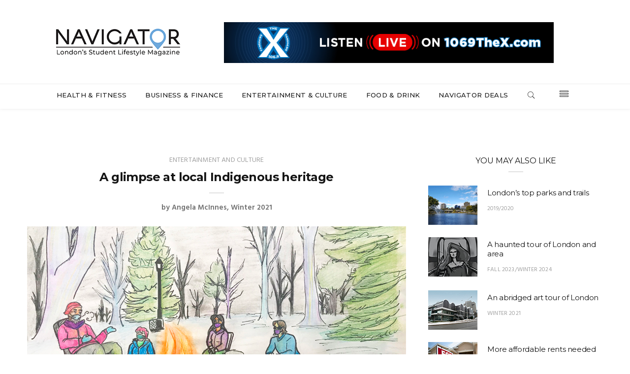

--- FILE ---
content_type: text/html; charset=UTF-8
request_url: https://www.navigatorlondon.ca/article?aID=34
body_size: 7484
content:
<!DOCTYPE html>
<!--[if lt IE 7 ]> <html class="ie6"> <![endif]-->
<!--[if IE 7 ]>    <html class="ie7"> <![endif]-->
<!--[if IE 8 ]>    <html class="ie8"> <![endif]-->
<!--[if IE 9 ]>    <html class="ie9"> <![endif]-->
<!--[if (gt IE 9)|!(IE)]><!--><html lang="en"><!--<![endif]-->
<head>
	
	<!-- Global site tag (gtag.js) - Google Analytics -->
<script async src="https://www.googletagmanager.com/gtag/js?id=UA-6437254-10"></script>
<script>
  window.dataLayer = window.dataLayer || [];
  function gtag(){dataLayer.push(arguments);}
  gtag('js', new Date());

  gtag('config', 'UA-6437254-10');
</script>
	
	<meta charset="utf-8">

    <meta http-equiv="X-UA-Compatible" content="IE=edge">
    <meta name="viewport" content="width=device-width, initial-scale=1">

    <meta name="description" content="">
    <meta name="author" content="">

	<title>A glimpse at local Indigenous heritage | The NAVIGATOR</title>
	<meta name="Keywords" content="navigator, magazine, london, ontario, fanshawe, college, western, university, lifestyle, health, fitness, business, finance, entertainment, culture, food, drink, deals, jobs, careers, dining, businesses, forest city" />
<meta name="Description" content="According to oral history and archaeological records, the region in which London was founded has been inhabited for over 10,000 years." />
<meta name="twitter:site" content="@fanshawesu">
<meta name="twitter:creator" content="@fanshawesu">
<meta name="twitter:title" content="A glimpse at local Indigenous heritage | The NAVIGATOR">
<meta name="twitter:description" content="According to oral history and archaeological records, the region in which London was founded has been inhabited for over 10,000 years.">
<meta property="og:url" content="https://www.navigatorlondon.ca/article?aID=34" />
<meta property="og:type" content="article" />
<meta name="twitter:card" content="summary_large_image">
<meta name="twitter:image" content="https://www.navigatorlondon.ca/assets/images/W21/770x398/IndigenousHeritage.jpg">
<meta property="og:image" content="https://www.navigatorlondon.ca/assets/images/W21/770x398/IndigenousHeritage.jpg" />
<meta property="og:title" content="A glimpse at local Indigenous heritage | The NAVIGATOR" />
<meta property="og:description" content="According to oral history and archaeological records, the region in which London was founded has been inhabited for over 10,000 years." />
<meta name="location" content="CA, ON, London" />
	

	<!-- Standard Favicon -->
	<link rel="icon" type="image/x-icon" href="assets/images//favicon.ico" />
	
	<!-- For iPhone 4 Retina display: -->
	<link rel="apple-touch-icon-precomposed" href="assets/images//apple-touch-icon-114x114-precomposed.png">
	
	<!-- For iPad: -->
	<link rel="apple-touch-icon-precomposed" href="assets/images//apple-touch-icon-72x72-precomposed.png">
	
	<!-- For iPhone: -->
	<link rel="apple-touch-icon-precomposed" href="assets/images//apple-touch-icon-57x57-precomposed.png">	
	
	<!-- Library - Google Font Familys -->
	<link href="https://fonts.googleapis.com/css?family=Hind:300,400,500,600,700%7cMontserrat:100,100i,200,200i,300,300i,400,400i,500,500i,600,600i,700,700i,800,800i,900,900i" rel="stylesheet">
	
	<link rel="stylesheet" type="text/css" href="assets/revolution/css/settings.css">

	<!-- Library -->
    <link href="assets/css/lib.css" rel="stylesheet">
	
	<!-- Custom - Common CSS -->	
	<link rel="stylesheet" href="assets/css/rtl.css">
	<link rel="stylesheet" type="text/css" href="style.css">

	<!--[if lt IE 9]>
		<script src="js/html5/respond.min.js"></script>
    <![endif]-->
	
	<script src="https://www.theinterrobang.ca/includes/webbanners/promoTopRight-v280.js"></script>
	
	<script src = "assets/js/jquery.min.js"></script>
	<script>
		$(document).ready(function(){
			// Register a click listener on the images that opens a collapsible element.
			$("#search-box").on('shown.bs.collapse', function(){
        		$(this).find('.search-text-area').focus();
			});
		});
	</script>
	
	<script src='https://www.google.com/recaptcha/api.js'></script>
	
</head>

<body data-offset="200" data-target=".ownavigation" onload="randombanner2(); startTime2();">
		<a class="skip-link" href="#maincontent">Skip to main content</a>
			
	<!-- Header Section -->
	<header class="container-fluid no-left-padding no-right-padding header_s header-fix header_s1">
	
		<!-- SidePanel -->
		<div id="slidepanel-1" class="slidepanel">
			<!-- Top Header -->
			<div class="container-fluid no-right-padding no-left-padding top-header">
				<!-- Container -->
				<div class="container">	
					<div class="row">
						<div class="col-lg-4 logo-block">
							<a href="index" title="Logo"><img src="assets/images/navigator_logo.png" alt="Navigator: London's Student Lifestyle Magazine"/></a>
						</div>
						<div class="col-lg-7 col-6 leaderboard">
							<a href="" onclick="clickLink2(); return false;" onmouseover="descript2(); return true;" onfocus="descript2(); return true;" onblur="window.status=''" onmouseout="window.status=''" target="_blank"><img src="assets/images/webbanners/top_banner.jpg" name="topbanner" alt="Top promo banner"></a>
						</div>
						<div class="col-lg-1 col-6 mobileonly">
							<ul class="top-right user-info">
								<li><a href="#search-box" data-toggle="collapse" class="search collapsed" title="Search"><i class="pe-7s-search sr-ic-open"></i><i class="pe-7s-close sr-ic-close"></i></a></li>							
							</ul>
						</div>
					</div>
				</div><!-- Container /- -->
			</div><!-- Top Header /- -->				
		</div><!-- SidePanel /- -->
		
		<!-- Menu Block -->
		<div class="container-fluid no-left-padding no-right-padding menu-block">
			<!-- Container -->
			<div class="container">				
				<nav class="navbar ownavigation navbar-expand-lg">
					<a class="navbar-brand" href="index"><img src="assets/images/navigator_logo_sm.png" alt="Navigator: London's Student Lifestyle Magazine"/></a>
					<button class="navbar-toggler navbar-toggler-right" type="button" data-toggle="collapse" data-target="#navbar1" aria-controls="navbar1" aria-expanded="false" aria-label="Toggle navigation">
						<i class="fa fa-bars"></i>
					</button>
					<div class="collapse navbar-collapse" id="navbar1">
						<ul class="navbar-nav">							
							<li><a class="nav-link" title="Health and Fitness" href="health-and-fitness">Health &amp; Fitness</a></li>
							<li><a class="nav-link" title="Business and Finance" href="business-and-finance">Business &amp; Finance</a></li>
							<li><a class="nav-link" title="Entertainment and Culture" href="entertainment-and-culture">Entertainment &amp; Culture</a></li>
							<li><a class="nav-link" title="Food and Drink" href="food-and-drink">Food &amp; Drink</a></li>
							<li><a class="nav-link" title="Navigator Deals" href="/deals">Navigator Deals</a></li>
							<li class="mobileonly"><a class="nav-link" title="About Us" href="about-us">About Us</a></li>
							<li class="mobileonly"><a class="nav-link" href="contact" title="Contact">Contact</a></li>
										<li class="mobileonly"><a class="nav-link" href="advertising" title="Advertising">Advertising</a></li>
										<li class="mobileonly"><a class="nav-link" href="print-archives" title="Print Archives">Print Archives</a></li>
										<li class="desktoponly"><a href="#search-box" data-toggle="collapse" class="search collapsed nav-link" title="Search" onclick="focusMethod()"><i class="pe-7s-search sr-ic-open"></i><i class="pe-7s-close sr-ic-close"></i></a></li>
										<li class="dropdown nav-link desktoponly">
									<a class="dropdown-toggle" href="#" title="Dropdown menu toggle"><i class="pe-7s-menu"></i></a>
									<ul class="dropdown-menu">
										<li><a class="dropdown-item" href="about-us" title="About Us">About Us</a></li>
										<li><a class="dropdown-item" href="contact" title="Contact">Contact</a></li>
										<li><a class="dropdown-item" href="advertising" title="Advertising">Advertising</a></li>
										<li><a class="dropdown-item" href="print-archives" title="Print Archives">Print Archives</a></li>										
									</ul>
								</li>
										
									</ul>
					</div>					
				</nav>
			</div><!-- Container /- -->
		</div><!-- Menu Block /- -->
		<!-- Search Box -->
		<div class="search-box collapse" id="search-box">
			<div class="container">
			<form method="post" action="search-results">
				<div class="input-group">
					<label for="searchterm" style="padding-top:7px;">Search:</label> <input type="text" class="form-control" id="searchterm" name="searchterm" required>
					<span class="input-group-btn">
						<button class="btn btn-secondary" type="submit"><i class="pe-7s-search"></i></button>
					</span>
				</div>
			</form>
			</div>
		</div><!-- Search Box /- -->
	</header><!-- Header Section /- -->
	<div class="clearfix"></div>
	<div id="maincontent">
	<div class="main-container">
	
		<main class="site-main">

			<!-- Page Content -->
			<div class="container-fluid no-left-padding no-right-padding page-content blog-single cover-container">
				<!-- Container -->
				<div class="container">
					<div class="row">
						<!-- Content Area -->
						<div class="col-xl-8 col-lg-8 col-md-6 col-12 content-area">
							<article class="type-post">
								<div class="entry-content">
									<div class="entry-header">	
										<span class="post-category"><a href="entertainment-and-culture" title="Entertainment and Culture">Entertainment and Culture</a></span>
										<h1 class="entry-title">A glimpse at local Indigenous heritage</h1>
										<div class="post-meta">
																						
																						<span class="byline">by <!--<a href="#" title="Savannah Bisaillon">-->Angela McInnes<!--</a>--></span>
																													
											<span class="post-date">Winter 2021</span>
										</div>
									</div>
									
																		<figure>
										<img src="assets/images/W21/770x398/IndigenousHeritage.jpg" alt="Illustration of people sitting around a fire telling stories" />
																				<figcaption>Image Credit: Cheyenne Dockstader</figcaption>
																			</figure>
																		<iframe src="https://www.facebook.com/plugins/share_button.php?href=https%3A%2F%2Fdevelopers.facebook.com%2Fdocs%2Fplugins%2F&layout=button&size=small&appId=1470235212993994&width=67&height=20" width="67" height="20" style="border:none;overflow:hidden" scrolling="no" frameborder="0" allowfullscreen="true" allow="autoplay; clipboard-write; encrypted-media; picture-in-picture; web-share"></iframe>
									<a href="https://twitter.com/share?ref_src=twsrc%5Etfw" class="twitter-share-button" data-show-count="false">Tweet</a><script async src="https://platform.twitter.com/widgets.js" charset="utf-8"></script>							
									
									<p>According to oral history and archaeological records, the region in which London was founded has been inhabited for over 10,000 years. The Anishnaabeg, Haudenosaunee and the Eel&uuml;naap&eacute;ewii Lahk&eacute;ewiit Nations are among those who are at home in this land.&nbsp;</p>

<p>Today, there are three local Nations who are a part of the Fanshawe College, Western University, and London community:</p>

<p><span class="articleSub1">Chippewas of the Thames First Nation</span></p>

<p><span class="articleSub2"><a href="http://www.cottfn.com" target="_blank">cottfn.com</a></span></p>

<p>The majority of Southwestern Ontario is the modern traditional territory of the Deshkaan Ziibing Anishinaabeg, also known as the Chippewas of the Thames First Nation. Members call themselves Anishinabek, which translates to &ldquo;original people.&rdquo; Chippewas of the Thames is an Ojibway community established in 1760 and is located on the north bank of the Thames River, approximately 20 kilometres southwest of London.</p>

<p><span class="articleSub1">Oneida Nation of the Thames</span></p>

<p><span class="articleSub2"><a href="http://www.oneida.on.ca" target="_blank">oneida.on.ca</a></span></p>

<p>The Oneida people are known in the Iroquois Confederacy as Onyota&rsquo;a:ka &mdash;&ldquo;People of the Standing Stone.&rdquo; The Nation was established in 1840 as the &ldquo;Oneida Settlement,&rdquo; and is located on the eastern shore of the Thames River 30 kilometres south of London.</p>

<p><span class="articleSub1">Munsee-Delaware Nation</span></p>

<p><span class="articleSub2"><a href="http://munseedelaware.squarespace.com" target="_blank">munseedelaware.squarespace.com</a></span></p>

<p>The Munsees are the northernmost members of a group of villages that came to be known as the Delawares aka the Eel&uuml;naap&eacute;ewii Lahk&eacute;ewiit. Their original homeland is found along the Eastern Seaboard of North America, with established settlements up and down the Delaware and Hudson Rivers. The Delaware Nation is revered by other Indigenous Nations as &ldquo;the Grandfather Tribe.&rdquo; The Munsee-Delaware Nation is located 24 kilometres west of St. Thomas.</p>

<p><em>With special thanks from Ira Timothy, a Delaware Nation member.</em></p>

<p><span class="articleSub1"><strong>Indigenous Resources</strong></span></p>

<p><span class="articleSub1">&nbsp;</span></p>

<p><span class="articleSub1">Local First Nations Organization</span></p>

<ul>
	<li>A.I.A.I. &mdash; Association of Iroquois and Allied Indians
	<ul>
		<li><a href="http://aiai.on.ca" target="_blank">aiai.on.ca</a></li>
	</ul>
	</li>
</ul>

<span class="articleSub1">Social Services</span>

<ul>
	<li>Atlohsa Family Healing Services
	<ul>
		<li><a href="http://atlohsa.com" target="_blank">atlohsa.com</a></li>
		<li>109-343 Richmond St.</li>
	</ul>
	</li>
	<li>N&rsquo;Amerind Friendship Centre
	<ul>
		<li><a href="http://namerind.on.ca" target="_blank">namerind.on.ca</a></li>
		<li>260 Colborne St.</li>
	</ul>
	</li>
</ul>

<ul>
	<li>Nokee Kwe (Employment Centre)
	<ul>
		<li><a href="http://nokeekwe.ca" target="_blank">nokeekwe.ca</a></li>
		<li>104-1069 Wellington Rd. S.</li>
	</ul>
	</li>
</ul>

<ul>
	<li>SOAHAC &mdash; Southwestern Ontario Aboriginal Health Access Centre
	<ul>
		<li><a href="http://soahac.on.ca" target="_blank">soahac.on.ca</a></li>
		<li>425-427 William St.</li>
	</ul>
	</li>
</ul>

<ul>
	<li>Healthy Weights Connection
	<ul>
		<li><a href="http://healthyweightsconnection.ca" target="_blank">healthyweightsconnection.ca</a></li>
	</ul>
	</li>
</ul>

<ul>
	<li>Nimkee NupiGawagan Youth Treatment Centre
	<ul>
		<li><a href="http://nimkee.ca" target="_blank">nimkee.ca</a></li>
	</ul>
	</li>
</ul>

<span class="articleSub1">Education</span>

<ul>
	<li>Institute for Indigenous Learning, Fanshawe College
	<ul>
		<li><a href="http://www.fanshawec.ca/fnc" target="_blank">fanshawec.ca/fnc</a></li>
	</ul>
	</li>
	<li>Indigenous Services, Western University
	<ul>
		<li><a href="http://indigenous.uwo.ca" target="_blank">indigenous.uwo.ca</a></li>
	</ul>
	</li>
	<li>First Nations Studies, Western University
	<ul>
		<li><a href="http://firstnationsstudies.uwo.ca" target="_blank">firstnationsstudies.uwo.ca</a></li>
	</ul>
	</li>
</ul>									<div class="entry-footer">
										
										     <div class="tags"> 
	 			 <a href="tags?tagID=18" title=""># history</a>	    
		<a href="tags?tagID=10" title=""># community</a>	  
	 <a href="tags?tagID=13" title=""># environment</a>	 
	<a href="tags?tagID=19" title=""># indigenous</a>  
	   
		<a href="tags?tagID=21" title=""># ldnont</a> 
	 </div><br />
	 										
										
										
										
											
										
								</div>
								</div>
							</article>
							<!-- About Author -->
<!--							<div class="about-author-box">
								<div class="author">
									<i><img src="http://placehold.it/170x170" alt="Author" /></i>
									<h4>David Wilde</h4>
									<p>To take a trivial example, which of us ever undertakes laborious physical exercise, except to obtain some advantage from it? But who has any right to find fault with a man who chooses to enjoy a pleasure that has no annoying consequences.</p>
									<ul>
										<li><a href="#" title="Facebook"><i class="fa fa-facebook"></i></a></li>
										<li><a href="#" title="Twitter"><i class="fa fa-twitter"></i></a></li>
										<li><a href="#" title="Pinterest"><i class="fa fa-pinterest-p"></i></a></li>
									</ul>
								</div>
							</div> --> <!-- About Author /- -->
							
														
			
	<!-- Widget : Newsletter -->
							<aside class="widget widget_newsletter">
								<span class="widget-title">Story ideas</span>
								<a name="pitchStory"></a><div class="newsletter-box">
									<i class="ion-ios-email-outline"></i>
									<span class="newsletterBox">We want to hear from you</span>
																		
																		
									<p>Pitch your next adventure here!</p>
									<form method="post" action="article?aID=34#pitchStory">
										<label for="articlePitch">Your story idea</label><br />
										<input type="text" name="articlePitch" id="articlePitch" class="form-control" required /><br />
																		
										
							<div class="g-recaptcha" data-theme="light" data-sitekey="6Ldxw1AdAAAAAIfG8C401RSeFxDj_97sv5K7nCRR" style="transform:scale(0.77);transform-origin:0;-webkit-transform:scale(0.77);transform:scale(0.77);-webkit-transform-origin:0 0;transform-origin:0 0; 0"></div>
	 			
					
				<label for="phone" style="display:none !important">Phone</label><input type="checkbox" name="phone" id="phone" value="1" style="display:none !important" tabindex="-1" autocomplete="venk">	
										
										<input type="submit" value="Submit" />
									</form>
																	</div>
							</aside><!-- Widget : Newsletter /- -->						
							
							
														
						</div><!-- Content Area /- -->
						<!-- Widget Area -->
						<div class="col-lg-4 col-md-6 col-12 widget-area">
							
														<!-- Related Post -->
							<aside class="widget widget_latestposts">
								<span class="widget-title">YOU MAY ALSO LIKE</span>
								
																		
									
									<div class="latest-content">
										<a href="article?aID=33" title="London&#146;s top parks and trails"><i><img src="assets/images/S19/100x80/Parks.jpg" class="wp-post-image" alt="Cityscape of London, Ontario." /></i></a>
										<!--<span><a href="#" title="Travel">Travel</a></span>-->
										<a href="article?aID=33" title="London&#146;s top parks and trails" class="sideArticleHeadline">London&#146;s top parks and trails</a>
										<span><!--<a href="#">-->2019/2020<!--</a>--></span>
									</div>
																		
									
									<div class="latest-content">
										<a href="article?aID=133" title="A haunted tour of London and area"><i><img src="assets/images/F23/100x80/haunted_tour.jpg" class="wp-post-image" alt="A black and white illustration of a ghostly looking individual." /></i></a>
										<!--<span><a href="#" title="Travel">Travel</a></span>-->
										<a href="article?aID=133" title="A haunted tour of London and area" class="sideArticleHeadline">A haunted tour of London and area</a>
										<span><!--<a href="#">-->Fall 2023/Winter 2024<!--</a>--></span>
									</div>
																		
									
									<div class="latest-content">
										<a href="article?aID=35" title="An abridged art tour of London"><i><img src="assets/images/W21/100x80/ArtTour.jpg" class="wp-post-image" alt="Museum London exterior" /></i></a>
										<!--<span><a href="#" title="Travel">Travel</a></span>-->
										<a href="article?aID=35" title="An abridged art tour of London" class="sideArticleHeadline">An abridged art tour of London</a>
										<span><!--<a href="#">-->Winter 2021<!--</a>--></span>
									</div>
																		
									
									<div class="latest-content">
										<a href="article?aID=117" title="More affordable rents needed to retain graduates in London"><i><img src="assets/images/S23/100x80/affordable_rents.jpg" class="wp-post-image" alt="Photo of a For Rent sign with the note One Bedroom Units Only $1,800" /></i></a>
										<!--<span><a href="#" title="Travel">Travel</a></span>-->
										<a href="article?aID=117" title="More affordable rents needed to retain graduates in London" class="sideArticleHeadline">More affordable rents needed to retain graduates in London</a>
										<span><!--<a href="#">-->Spring/Summer 2023<!--</a>--></span>
									</div>
										
								</aside>
							
														
							
							
							<!-- Widget : Latest Post -->
							<aside class="widget widget_latestposts">
																
								<span class="widget-title">Popular Articles</span>
																<div class="latest-content">
									<a href="article?aID=100" title="More affordable rents needed to retain graduates in London"><i><img src="assets/images/S23/100x80/market_vendor.jpg" class="wp-post-image" alt="Artwork of various market items, including food, crystals and a t-shirt." /></i></a>
									<a title="How to become a market vendor: A step-by-step guide" href="article?aID=100" class="sideArticleHeadline">How to become a market vendor: A step-by-step guide</a>
									<span><!--<a href="#">-->Spring/Summer 2023<!--</a>--></span>
								</div>
																<div class="latest-content">
									<a href="article?aID=95" title="More affordable rents needed to retain graduates in London"><i><img src="assets/images/F22/100x80/halloween.jpg" class="wp-post-image" alt="Illustration of a floating haunted house and full moon with a ghost, headstone, jack o'lantern and bats" /></i></a>
									<a title="Spine-tingling fun: Halloween events to check out this fall" href="article?aID=95" class="sideArticleHeadline">Spine-tingling fun: Halloween events to check out this fall</a>
									<span><!--<a href="#">-->Fall 2022<!--</a>--></span>
								</div>
																<div class="latest-content">
									<a href="article?aID=133" title="More affordable rents needed to retain graduates in London"><i><img src="assets/images/F23/100x80/haunted_tour.jpg" class="wp-post-image" alt="A black and white illustration of a ghostly looking individual." /></i></a>
									<a title="A haunted tour of London and area" href="article?aID=133" class="sideArticleHeadline">A haunted tour of London and area</a>
									<span><!--<a href="#">-->Fall 2023/Winter 2024<!--</a>--></span>
								</div>
																
							</aside><!-- Widget : Latest Post /- -->
							
							
							
							<!--old spot for story ideas-->
							
							<!-- Widget : Categories -->
							<aside class="widget widget_categories2">
								<span class="widget-title">Categories</span>
								<div class="categories-box">
									<ul>
										<li>
											<a href="health-and-fitness" title="Health and Fitness">
												<img src="assets/images/health-fitness.jpg" alt="Health and Fitness"/>
												<span>Health &amp; Fitness</span>
											</a>
										</li>
										<li>
											<a href="business-and-finance" title="Business and Finance">
												<img src="assets/images/business-finance.jpg" alt="Business and Finance"/>
												<span>Business &amp; Finance</span>
											</a>
										</li>
										<li>
											<a href="entertainment-and-culture" title="Entertainment and Culture">
												<img src="assets/images/entertainment-culture.jpg" alt="Entertainment and Culture"/>
												<span>Entertainment &amp; Culture</span>
											</a>
										</li>
										<li>
											<a href="food-and-drink" title="Food and Drink">
												<img src="assets/images/food-drink.jpg" alt="Food and Drink"/>
												<span>Food &amp; Drink</span>
											</a>
										</li>
									</ul>
								</div>
							</aside><!-- Widget : Categories /- -->
							
							<!-- Widget : Tags -->
							<aside class="widget widget_tags_cloud">
								<span class="widget-title">Tags</span>
								<div class="tagcloud">
									<a href="tags?tagID=13" title="Environment">Environment</a>
									<a href="tags?tagID=17" title="Health">Health</a>
									<a href="tags?tagID=21" title="ldnont">LdnOnt</a>
									<a href="tags?tagID=22" title="Mental Health">Mental Health</a>
									<a href="tags?tagID=46" title="Nature">Nature</a>
									<a href="tags?tagID=27" title="Restaurants">Restaurants</a>
									<a href="tags?tagID=29" title="Shopping">Shopping</a>
									<a href="tags?tagID=30" title="Student Life">Student Life</a>
									<a href="tags?tagID=31" title="Things To Do">Things To Do</a>
								</div>
							</aside><!-- Widget : Tags /- -->
							
						</div><!-- Widget Area /- -->
					</div>
				</div><!-- Container /- -->
			</div><!-- Page Content /- -->
			
		</main>
		
	</div>
		</div><!--main content div used for aoda-->
<!-- Footer Main -->
	<footer class="container-fluid no-left-padding no-right-padding footer-main">
		<!-- Instagram -->
		<div class="container-fluid no-left-padding no-right-padding instagram-block">
			<ul class="instagram-carousel">
<li><a href="article?aID=137"><img src="/assets/images/S24/319x319/palasad.jpg" alt="A photo of a band playing on stage at Palasad Social Bowl." /></a></li>
<li><a href="article?aID=138"><img src="/assets/images/S24/319x319/budweiser.jpg" alt="An exterior photo of Budweiser Gardens." /></a></li>
<li><a href="article?aID=140"><img src="/assets/images/S24/319x319/hyland.jpg" alt="Digital artwork of the exterior of Hyland Cinema, with movies like Godzilla and E.T. displayed on the marquee." /></a></li>
<li><a href="article?aID=141"><img src="/assets/images/S24/319x319/drag.jpg" alt="A photo of a drag performer on stage." /></a></li>
<li><a href="article?aID=142"><img src="/assets/images/S24/319x319/black-owned_restaurants.jpg" alt="A photo of a plate of food from Yaya's Kitchen in London, Ontario." /></a></li>
<li><a href="article?aID=143"><img src="/assets/images/S24/319x319/odd_burger.jpg" alt="A photo of the Famous Burger from Odd Burger." /></a></li>
<li><a href="article?aID=144"><img src="/assets/images/S24/319x319/apartment_gardening.jpg" alt="A stock image of plant life growing on an apartment balcony." /></a></li>
<li><a href="article?aID=145"><img src="/assets/images/S24/319x319/london_brewing.jpg" alt="A photo of pints of beer with the London Brewing Co-op logo." /></a></li>
<li><a href="article?aID=146"><img src="/assets/images/S24/319x319/saving_money.jpg" alt="An exterior photo of Lazeez restaurant." /></a></li>
<li><a href="article?aID=147"><img src="/assets/images/S24/319x319/village_creative.jpg" alt="A photo of students and staff at Village Creative in Innovation Village at Fanshawe." /></a></li>
<li><a href="article?aID=148"><img src="/assets/images/S24/319x319/thrift_store.jpg" alt="Artwork of a woman dressed in ecclectic clothing." /></a></li>
<li><a href="article?aID=149"><img src="/assets/images/S24/319x319/twitch.jpg" alt="A stock image of a young person at a computer set-up wearing a gaming headset." /></a></li>
<li><a href="article?aID=150"><img src="/assets/images/S24/319x319/broad_films.jpg" alt="A photo of Michelle Shipley and Kelly Peckham." /></a></li>
<li><a href="article?aID=151"><img src="/assets/images/S24/319x319/paramedics_mental_health.jpg" alt="Artwork of paramedics working over a patient in the back of an ambulance." /></a></li>
<li><a href="article?aID=152"><img src="/assets/images/S24/319x319/low_impact.jpg" alt="A photo of a woman doing exercises inside an aparment." /></a></li>
<li><a href="article?aID=153"><img src="/assets/images/S24/319x319/staying_active.jpg" alt="A stock image of someone peddling a bicycle." /></a></li>
<li><a href="article?aID=154"><img src="/assets/images/S24/319x319/healthy_lunch_options.jpg" alt="A photo of the Better Blend Smoothie Bar in the Covent Garden Market." /></a></li>
<li><a href="article?aID=155"><img src="/assets/images/S24/319x319/caffeine.jpg" alt="Artwork of someone holding a large mug with the words, too much coffee? written on it." /></a></li>
<li><a href="article?aID=156"><img src="/assets/images/S24/319x319/mediation_apps.jpg" alt="A stock image of a woman meditating while wearing headphones." /></a></li>
</ul>		</div><!-- Instagram /- -->
		<!-- Container -->
		<div class="container">
			<div class="ftr-logos">
				<div class="ftr-brand">
			    	<a href="index"><img src="assets/images/navigator_logo.png" alt="Navigator: London's Student Lifestyle Magazine"/></a>
				</div>
				<div class="ftr-sponsors">
			    <a href="https://www.fsu.ca/" target="_blank"><img src="assets/images/fsu-logo_FC.jpg" alt="FSU Logo"/></a></div>
				<br clear="both" />
			</div>
			<div class="copyright">
				<p>Copyright &copy; 2026 Fanshawe Student Union</p>
			</div>
		</div><!-- Container /- -->
	</footer><!-- Footer Main /- -->
	
	<!-- JQuery v1.12.4 -->
	<script src="assets/js/jquery-1.12.4.min.js"></script>

	<!-- Library - Js -->
	<script src="assets/js/popper.min.js"></script>
	<script src="assets/js/lib.js"></script>
	
	<!-- REVOLUTION JS FILES -->
	<script type="text/javascript" src="assets/revolution/js/jquery.themepunch.tools.min.js"></script>
	<script type="text/javascript" src="assets/revolution/js/jquery.themepunch.revolution.min.js"></script>

	<!-- SLIDER REVOLUTION 5.0 EXTENSIONS  (Load Extensions only on Local File Systems !  The following part can be removed on Server for On Demand Loading) -->	
	<script type="text/javascript" src="assets/revolution/js/extensions/revolution.extension.actions.min.js"></script>
	<script type="text/javascript" src="assets/revolution/js/extensions/revolution.extension.carousel.min.js"></script>
	<script type="text/javascript" src="assets/revolution/js/extensions/revolution.extension.kenburn.min.js"></script>
	<script type="text/javascript" src="assets/revolution/js/extensions/revolution.extension.layeranimation.min.js"></script>
	<script type="text/javascript" src="assets/revolution/js/extensions/revolution.extension.migration.min.js"></script>
	<script type="text/javascript" src="assets/revolution/js/extensions/revolution.extension.navigation.min.js"></script>
	<script type="text/javascript" src="assets/revolution/js/extensions/revolution.extension.parallax.min.js"></script>
	<script type="text/javascript" src="assets/revolution/js/extensions/revolution.extension.slideanims.min.js"></script>
	<script type="text/javascript" src="assets/revolution/js/extensions/revolution.extension.video.min.js"></script>
	
	<!-- Library - Theme JS -->
	<script src="assets/js/functions.js"></script>
	</body>
</html>

--- FILE ---
content_type: text/html; charset=utf-8
request_url: https://www.google.com/recaptcha/api2/anchor?ar=1&k=6Ldxw1AdAAAAAIfG8C401RSeFxDj_97sv5K7nCRR&co=aHR0cHM6Ly93d3cubmF2aWdhdG9ybG9uZG9uLmNhOjQ0Mw..&hl=en&v=PoyoqOPhxBO7pBk68S4YbpHZ&theme=light&size=normal&anchor-ms=20000&execute-ms=30000&cb=25ghley99ak5
body_size: 49607
content:
<!DOCTYPE HTML><html dir="ltr" lang="en"><head><meta http-equiv="Content-Type" content="text/html; charset=UTF-8">
<meta http-equiv="X-UA-Compatible" content="IE=edge">
<title>reCAPTCHA</title>
<style type="text/css">
/* cyrillic-ext */
@font-face {
  font-family: 'Roboto';
  font-style: normal;
  font-weight: 400;
  font-stretch: 100%;
  src: url(//fonts.gstatic.com/s/roboto/v48/KFO7CnqEu92Fr1ME7kSn66aGLdTylUAMa3GUBHMdazTgWw.woff2) format('woff2');
  unicode-range: U+0460-052F, U+1C80-1C8A, U+20B4, U+2DE0-2DFF, U+A640-A69F, U+FE2E-FE2F;
}
/* cyrillic */
@font-face {
  font-family: 'Roboto';
  font-style: normal;
  font-weight: 400;
  font-stretch: 100%;
  src: url(//fonts.gstatic.com/s/roboto/v48/KFO7CnqEu92Fr1ME7kSn66aGLdTylUAMa3iUBHMdazTgWw.woff2) format('woff2');
  unicode-range: U+0301, U+0400-045F, U+0490-0491, U+04B0-04B1, U+2116;
}
/* greek-ext */
@font-face {
  font-family: 'Roboto';
  font-style: normal;
  font-weight: 400;
  font-stretch: 100%;
  src: url(//fonts.gstatic.com/s/roboto/v48/KFO7CnqEu92Fr1ME7kSn66aGLdTylUAMa3CUBHMdazTgWw.woff2) format('woff2');
  unicode-range: U+1F00-1FFF;
}
/* greek */
@font-face {
  font-family: 'Roboto';
  font-style: normal;
  font-weight: 400;
  font-stretch: 100%;
  src: url(//fonts.gstatic.com/s/roboto/v48/KFO7CnqEu92Fr1ME7kSn66aGLdTylUAMa3-UBHMdazTgWw.woff2) format('woff2');
  unicode-range: U+0370-0377, U+037A-037F, U+0384-038A, U+038C, U+038E-03A1, U+03A3-03FF;
}
/* math */
@font-face {
  font-family: 'Roboto';
  font-style: normal;
  font-weight: 400;
  font-stretch: 100%;
  src: url(//fonts.gstatic.com/s/roboto/v48/KFO7CnqEu92Fr1ME7kSn66aGLdTylUAMawCUBHMdazTgWw.woff2) format('woff2');
  unicode-range: U+0302-0303, U+0305, U+0307-0308, U+0310, U+0312, U+0315, U+031A, U+0326-0327, U+032C, U+032F-0330, U+0332-0333, U+0338, U+033A, U+0346, U+034D, U+0391-03A1, U+03A3-03A9, U+03B1-03C9, U+03D1, U+03D5-03D6, U+03F0-03F1, U+03F4-03F5, U+2016-2017, U+2034-2038, U+203C, U+2040, U+2043, U+2047, U+2050, U+2057, U+205F, U+2070-2071, U+2074-208E, U+2090-209C, U+20D0-20DC, U+20E1, U+20E5-20EF, U+2100-2112, U+2114-2115, U+2117-2121, U+2123-214F, U+2190, U+2192, U+2194-21AE, U+21B0-21E5, U+21F1-21F2, U+21F4-2211, U+2213-2214, U+2216-22FF, U+2308-230B, U+2310, U+2319, U+231C-2321, U+2336-237A, U+237C, U+2395, U+239B-23B7, U+23D0, U+23DC-23E1, U+2474-2475, U+25AF, U+25B3, U+25B7, U+25BD, U+25C1, U+25CA, U+25CC, U+25FB, U+266D-266F, U+27C0-27FF, U+2900-2AFF, U+2B0E-2B11, U+2B30-2B4C, U+2BFE, U+3030, U+FF5B, U+FF5D, U+1D400-1D7FF, U+1EE00-1EEFF;
}
/* symbols */
@font-face {
  font-family: 'Roboto';
  font-style: normal;
  font-weight: 400;
  font-stretch: 100%;
  src: url(//fonts.gstatic.com/s/roboto/v48/KFO7CnqEu92Fr1ME7kSn66aGLdTylUAMaxKUBHMdazTgWw.woff2) format('woff2');
  unicode-range: U+0001-000C, U+000E-001F, U+007F-009F, U+20DD-20E0, U+20E2-20E4, U+2150-218F, U+2190, U+2192, U+2194-2199, U+21AF, U+21E6-21F0, U+21F3, U+2218-2219, U+2299, U+22C4-22C6, U+2300-243F, U+2440-244A, U+2460-24FF, U+25A0-27BF, U+2800-28FF, U+2921-2922, U+2981, U+29BF, U+29EB, U+2B00-2BFF, U+4DC0-4DFF, U+FFF9-FFFB, U+10140-1018E, U+10190-1019C, U+101A0, U+101D0-101FD, U+102E0-102FB, U+10E60-10E7E, U+1D2C0-1D2D3, U+1D2E0-1D37F, U+1F000-1F0FF, U+1F100-1F1AD, U+1F1E6-1F1FF, U+1F30D-1F30F, U+1F315, U+1F31C, U+1F31E, U+1F320-1F32C, U+1F336, U+1F378, U+1F37D, U+1F382, U+1F393-1F39F, U+1F3A7-1F3A8, U+1F3AC-1F3AF, U+1F3C2, U+1F3C4-1F3C6, U+1F3CA-1F3CE, U+1F3D4-1F3E0, U+1F3ED, U+1F3F1-1F3F3, U+1F3F5-1F3F7, U+1F408, U+1F415, U+1F41F, U+1F426, U+1F43F, U+1F441-1F442, U+1F444, U+1F446-1F449, U+1F44C-1F44E, U+1F453, U+1F46A, U+1F47D, U+1F4A3, U+1F4B0, U+1F4B3, U+1F4B9, U+1F4BB, U+1F4BF, U+1F4C8-1F4CB, U+1F4D6, U+1F4DA, U+1F4DF, U+1F4E3-1F4E6, U+1F4EA-1F4ED, U+1F4F7, U+1F4F9-1F4FB, U+1F4FD-1F4FE, U+1F503, U+1F507-1F50B, U+1F50D, U+1F512-1F513, U+1F53E-1F54A, U+1F54F-1F5FA, U+1F610, U+1F650-1F67F, U+1F687, U+1F68D, U+1F691, U+1F694, U+1F698, U+1F6AD, U+1F6B2, U+1F6B9-1F6BA, U+1F6BC, U+1F6C6-1F6CF, U+1F6D3-1F6D7, U+1F6E0-1F6EA, U+1F6F0-1F6F3, U+1F6F7-1F6FC, U+1F700-1F7FF, U+1F800-1F80B, U+1F810-1F847, U+1F850-1F859, U+1F860-1F887, U+1F890-1F8AD, U+1F8B0-1F8BB, U+1F8C0-1F8C1, U+1F900-1F90B, U+1F93B, U+1F946, U+1F984, U+1F996, U+1F9E9, U+1FA00-1FA6F, U+1FA70-1FA7C, U+1FA80-1FA89, U+1FA8F-1FAC6, U+1FACE-1FADC, U+1FADF-1FAE9, U+1FAF0-1FAF8, U+1FB00-1FBFF;
}
/* vietnamese */
@font-face {
  font-family: 'Roboto';
  font-style: normal;
  font-weight: 400;
  font-stretch: 100%;
  src: url(//fonts.gstatic.com/s/roboto/v48/KFO7CnqEu92Fr1ME7kSn66aGLdTylUAMa3OUBHMdazTgWw.woff2) format('woff2');
  unicode-range: U+0102-0103, U+0110-0111, U+0128-0129, U+0168-0169, U+01A0-01A1, U+01AF-01B0, U+0300-0301, U+0303-0304, U+0308-0309, U+0323, U+0329, U+1EA0-1EF9, U+20AB;
}
/* latin-ext */
@font-face {
  font-family: 'Roboto';
  font-style: normal;
  font-weight: 400;
  font-stretch: 100%;
  src: url(//fonts.gstatic.com/s/roboto/v48/KFO7CnqEu92Fr1ME7kSn66aGLdTylUAMa3KUBHMdazTgWw.woff2) format('woff2');
  unicode-range: U+0100-02BA, U+02BD-02C5, U+02C7-02CC, U+02CE-02D7, U+02DD-02FF, U+0304, U+0308, U+0329, U+1D00-1DBF, U+1E00-1E9F, U+1EF2-1EFF, U+2020, U+20A0-20AB, U+20AD-20C0, U+2113, U+2C60-2C7F, U+A720-A7FF;
}
/* latin */
@font-face {
  font-family: 'Roboto';
  font-style: normal;
  font-weight: 400;
  font-stretch: 100%;
  src: url(//fonts.gstatic.com/s/roboto/v48/KFO7CnqEu92Fr1ME7kSn66aGLdTylUAMa3yUBHMdazQ.woff2) format('woff2');
  unicode-range: U+0000-00FF, U+0131, U+0152-0153, U+02BB-02BC, U+02C6, U+02DA, U+02DC, U+0304, U+0308, U+0329, U+2000-206F, U+20AC, U+2122, U+2191, U+2193, U+2212, U+2215, U+FEFF, U+FFFD;
}
/* cyrillic-ext */
@font-face {
  font-family: 'Roboto';
  font-style: normal;
  font-weight: 500;
  font-stretch: 100%;
  src: url(//fonts.gstatic.com/s/roboto/v48/KFO7CnqEu92Fr1ME7kSn66aGLdTylUAMa3GUBHMdazTgWw.woff2) format('woff2');
  unicode-range: U+0460-052F, U+1C80-1C8A, U+20B4, U+2DE0-2DFF, U+A640-A69F, U+FE2E-FE2F;
}
/* cyrillic */
@font-face {
  font-family: 'Roboto';
  font-style: normal;
  font-weight: 500;
  font-stretch: 100%;
  src: url(//fonts.gstatic.com/s/roboto/v48/KFO7CnqEu92Fr1ME7kSn66aGLdTylUAMa3iUBHMdazTgWw.woff2) format('woff2');
  unicode-range: U+0301, U+0400-045F, U+0490-0491, U+04B0-04B1, U+2116;
}
/* greek-ext */
@font-face {
  font-family: 'Roboto';
  font-style: normal;
  font-weight: 500;
  font-stretch: 100%;
  src: url(//fonts.gstatic.com/s/roboto/v48/KFO7CnqEu92Fr1ME7kSn66aGLdTylUAMa3CUBHMdazTgWw.woff2) format('woff2');
  unicode-range: U+1F00-1FFF;
}
/* greek */
@font-face {
  font-family: 'Roboto';
  font-style: normal;
  font-weight: 500;
  font-stretch: 100%;
  src: url(//fonts.gstatic.com/s/roboto/v48/KFO7CnqEu92Fr1ME7kSn66aGLdTylUAMa3-UBHMdazTgWw.woff2) format('woff2');
  unicode-range: U+0370-0377, U+037A-037F, U+0384-038A, U+038C, U+038E-03A1, U+03A3-03FF;
}
/* math */
@font-face {
  font-family: 'Roboto';
  font-style: normal;
  font-weight: 500;
  font-stretch: 100%;
  src: url(//fonts.gstatic.com/s/roboto/v48/KFO7CnqEu92Fr1ME7kSn66aGLdTylUAMawCUBHMdazTgWw.woff2) format('woff2');
  unicode-range: U+0302-0303, U+0305, U+0307-0308, U+0310, U+0312, U+0315, U+031A, U+0326-0327, U+032C, U+032F-0330, U+0332-0333, U+0338, U+033A, U+0346, U+034D, U+0391-03A1, U+03A3-03A9, U+03B1-03C9, U+03D1, U+03D5-03D6, U+03F0-03F1, U+03F4-03F5, U+2016-2017, U+2034-2038, U+203C, U+2040, U+2043, U+2047, U+2050, U+2057, U+205F, U+2070-2071, U+2074-208E, U+2090-209C, U+20D0-20DC, U+20E1, U+20E5-20EF, U+2100-2112, U+2114-2115, U+2117-2121, U+2123-214F, U+2190, U+2192, U+2194-21AE, U+21B0-21E5, U+21F1-21F2, U+21F4-2211, U+2213-2214, U+2216-22FF, U+2308-230B, U+2310, U+2319, U+231C-2321, U+2336-237A, U+237C, U+2395, U+239B-23B7, U+23D0, U+23DC-23E1, U+2474-2475, U+25AF, U+25B3, U+25B7, U+25BD, U+25C1, U+25CA, U+25CC, U+25FB, U+266D-266F, U+27C0-27FF, U+2900-2AFF, U+2B0E-2B11, U+2B30-2B4C, U+2BFE, U+3030, U+FF5B, U+FF5D, U+1D400-1D7FF, U+1EE00-1EEFF;
}
/* symbols */
@font-face {
  font-family: 'Roboto';
  font-style: normal;
  font-weight: 500;
  font-stretch: 100%;
  src: url(//fonts.gstatic.com/s/roboto/v48/KFO7CnqEu92Fr1ME7kSn66aGLdTylUAMaxKUBHMdazTgWw.woff2) format('woff2');
  unicode-range: U+0001-000C, U+000E-001F, U+007F-009F, U+20DD-20E0, U+20E2-20E4, U+2150-218F, U+2190, U+2192, U+2194-2199, U+21AF, U+21E6-21F0, U+21F3, U+2218-2219, U+2299, U+22C4-22C6, U+2300-243F, U+2440-244A, U+2460-24FF, U+25A0-27BF, U+2800-28FF, U+2921-2922, U+2981, U+29BF, U+29EB, U+2B00-2BFF, U+4DC0-4DFF, U+FFF9-FFFB, U+10140-1018E, U+10190-1019C, U+101A0, U+101D0-101FD, U+102E0-102FB, U+10E60-10E7E, U+1D2C0-1D2D3, U+1D2E0-1D37F, U+1F000-1F0FF, U+1F100-1F1AD, U+1F1E6-1F1FF, U+1F30D-1F30F, U+1F315, U+1F31C, U+1F31E, U+1F320-1F32C, U+1F336, U+1F378, U+1F37D, U+1F382, U+1F393-1F39F, U+1F3A7-1F3A8, U+1F3AC-1F3AF, U+1F3C2, U+1F3C4-1F3C6, U+1F3CA-1F3CE, U+1F3D4-1F3E0, U+1F3ED, U+1F3F1-1F3F3, U+1F3F5-1F3F7, U+1F408, U+1F415, U+1F41F, U+1F426, U+1F43F, U+1F441-1F442, U+1F444, U+1F446-1F449, U+1F44C-1F44E, U+1F453, U+1F46A, U+1F47D, U+1F4A3, U+1F4B0, U+1F4B3, U+1F4B9, U+1F4BB, U+1F4BF, U+1F4C8-1F4CB, U+1F4D6, U+1F4DA, U+1F4DF, U+1F4E3-1F4E6, U+1F4EA-1F4ED, U+1F4F7, U+1F4F9-1F4FB, U+1F4FD-1F4FE, U+1F503, U+1F507-1F50B, U+1F50D, U+1F512-1F513, U+1F53E-1F54A, U+1F54F-1F5FA, U+1F610, U+1F650-1F67F, U+1F687, U+1F68D, U+1F691, U+1F694, U+1F698, U+1F6AD, U+1F6B2, U+1F6B9-1F6BA, U+1F6BC, U+1F6C6-1F6CF, U+1F6D3-1F6D7, U+1F6E0-1F6EA, U+1F6F0-1F6F3, U+1F6F7-1F6FC, U+1F700-1F7FF, U+1F800-1F80B, U+1F810-1F847, U+1F850-1F859, U+1F860-1F887, U+1F890-1F8AD, U+1F8B0-1F8BB, U+1F8C0-1F8C1, U+1F900-1F90B, U+1F93B, U+1F946, U+1F984, U+1F996, U+1F9E9, U+1FA00-1FA6F, U+1FA70-1FA7C, U+1FA80-1FA89, U+1FA8F-1FAC6, U+1FACE-1FADC, U+1FADF-1FAE9, U+1FAF0-1FAF8, U+1FB00-1FBFF;
}
/* vietnamese */
@font-face {
  font-family: 'Roboto';
  font-style: normal;
  font-weight: 500;
  font-stretch: 100%;
  src: url(//fonts.gstatic.com/s/roboto/v48/KFO7CnqEu92Fr1ME7kSn66aGLdTylUAMa3OUBHMdazTgWw.woff2) format('woff2');
  unicode-range: U+0102-0103, U+0110-0111, U+0128-0129, U+0168-0169, U+01A0-01A1, U+01AF-01B0, U+0300-0301, U+0303-0304, U+0308-0309, U+0323, U+0329, U+1EA0-1EF9, U+20AB;
}
/* latin-ext */
@font-face {
  font-family: 'Roboto';
  font-style: normal;
  font-weight: 500;
  font-stretch: 100%;
  src: url(//fonts.gstatic.com/s/roboto/v48/KFO7CnqEu92Fr1ME7kSn66aGLdTylUAMa3KUBHMdazTgWw.woff2) format('woff2');
  unicode-range: U+0100-02BA, U+02BD-02C5, U+02C7-02CC, U+02CE-02D7, U+02DD-02FF, U+0304, U+0308, U+0329, U+1D00-1DBF, U+1E00-1E9F, U+1EF2-1EFF, U+2020, U+20A0-20AB, U+20AD-20C0, U+2113, U+2C60-2C7F, U+A720-A7FF;
}
/* latin */
@font-face {
  font-family: 'Roboto';
  font-style: normal;
  font-weight: 500;
  font-stretch: 100%;
  src: url(//fonts.gstatic.com/s/roboto/v48/KFO7CnqEu92Fr1ME7kSn66aGLdTylUAMa3yUBHMdazQ.woff2) format('woff2');
  unicode-range: U+0000-00FF, U+0131, U+0152-0153, U+02BB-02BC, U+02C6, U+02DA, U+02DC, U+0304, U+0308, U+0329, U+2000-206F, U+20AC, U+2122, U+2191, U+2193, U+2212, U+2215, U+FEFF, U+FFFD;
}
/* cyrillic-ext */
@font-face {
  font-family: 'Roboto';
  font-style: normal;
  font-weight: 900;
  font-stretch: 100%;
  src: url(//fonts.gstatic.com/s/roboto/v48/KFO7CnqEu92Fr1ME7kSn66aGLdTylUAMa3GUBHMdazTgWw.woff2) format('woff2');
  unicode-range: U+0460-052F, U+1C80-1C8A, U+20B4, U+2DE0-2DFF, U+A640-A69F, U+FE2E-FE2F;
}
/* cyrillic */
@font-face {
  font-family: 'Roboto';
  font-style: normal;
  font-weight: 900;
  font-stretch: 100%;
  src: url(//fonts.gstatic.com/s/roboto/v48/KFO7CnqEu92Fr1ME7kSn66aGLdTylUAMa3iUBHMdazTgWw.woff2) format('woff2');
  unicode-range: U+0301, U+0400-045F, U+0490-0491, U+04B0-04B1, U+2116;
}
/* greek-ext */
@font-face {
  font-family: 'Roboto';
  font-style: normal;
  font-weight: 900;
  font-stretch: 100%;
  src: url(//fonts.gstatic.com/s/roboto/v48/KFO7CnqEu92Fr1ME7kSn66aGLdTylUAMa3CUBHMdazTgWw.woff2) format('woff2');
  unicode-range: U+1F00-1FFF;
}
/* greek */
@font-face {
  font-family: 'Roboto';
  font-style: normal;
  font-weight: 900;
  font-stretch: 100%;
  src: url(//fonts.gstatic.com/s/roboto/v48/KFO7CnqEu92Fr1ME7kSn66aGLdTylUAMa3-UBHMdazTgWw.woff2) format('woff2');
  unicode-range: U+0370-0377, U+037A-037F, U+0384-038A, U+038C, U+038E-03A1, U+03A3-03FF;
}
/* math */
@font-face {
  font-family: 'Roboto';
  font-style: normal;
  font-weight: 900;
  font-stretch: 100%;
  src: url(//fonts.gstatic.com/s/roboto/v48/KFO7CnqEu92Fr1ME7kSn66aGLdTylUAMawCUBHMdazTgWw.woff2) format('woff2');
  unicode-range: U+0302-0303, U+0305, U+0307-0308, U+0310, U+0312, U+0315, U+031A, U+0326-0327, U+032C, U+032F-0330, U+0332-0333, U+0338, U+033A, U+0346, U+034D, U+0391-03A1, U+03A3-03A9, U+03B1-03C9, U+03D1, U+03D5-03D6, U+03F0-03F1, U+03F4-03F5, U+2016-2017, U+2034-2038, U+203C, U+2040, U+2043, U+2047, U+2050, U+2057, U+205F, U+2070-2071, U+2074-208E, U+2090-209C, U+20D0-20DC, U+20E1, U+20E5-20EF, U+2100-2112, U+2114-2115, U+2117-2121, U+2123-214F, U+2190, U+2192, U+2194-21AE, U+21B0-21E5, U+21F1-21F2, U+21F4-2211, U+2213-2214, U+2216-22FF, U+2308-230B, U+2310, U+2319, U+231C-2321, U+2336-237A, U+237C, U+2395, U+239B-23B7, U+23D0, U+23DC-23E1, U+2474-2475, U+25AF, U+25B3, U+25B7, U+25BD, U+25C1, U+25CA, U+25CC, U+25FB, U+266D-266F, U+27C0-27FF, U+2900-2AFF, U+2B0E-2B11, U+2B30-2B4C, U+2BFE, U+3030, U+FF5B, U+FF5D, U+1D400-1D7FF, U+1EE00-1EEFF;
}
/* symbols */
@font-face {
  font-family: 'Roboto';
  font-style: normal;
  font-weight: 900;
  font-stretch: 100%;
  src: url(//fonts.gstatic.com/s/roboto/v48/KFO7CnqEu92Fr1ME7kSn66aGLdTylUAMaxKUBHMdazTgWw.woff2) format('woff2');
  unicode-range: U+0001-000C, U+000E-001F, U+007F-009F, U+20DD-20E0, U+20E2-20E4, U+2150-218F, U+2190, U+2192, U+2194-2199, U+21AF, U+21E6-21F0, U+21F3, U+2218-2219, U+2299, U+22C4-22C6, U+2300-243F, U+2440-244A, U+2460-24FF, U+25A0-27BF, U+2800-28FF, U+2921-2922, U+2981, U+29BF, U+29EB, U+2B00-2BFF, U+4DC0-4DFF, U+FFF9-FFFB, U+10140-1018E, U+10190-1019C, U+101A0, U+101D0-101FD, U+102E0-102FB, U+10E60-10E7E, U+1D2C0-1D2D3, U+1D2E0-1D37F, U+1F000-1F0FF, U+1F100-1F1AD, U+1F1E6-1F1FF, U+1F30D-1F30F, U+1F315, U+1F31C, U+1F31E, U+1F320-1F32C, U+1F336, U+1F378, U+1F37D, U+1F382, U+1F393-1F39F, U+1F3A7-1F3A8, U+1F3AC-1F3AF, U+1F3C2, U+1F3C4-1F3C6, U+1F3CA-1F3CE, U+1F3D4-1F3E0, U+1F3ED, U+1F3F1-1F3F3, U+1F3F5-1F3F7, U+1F408, U+1F415, U+1F41F, U+1F426, U+1F43F, U+1F441-1F442, U+1F444, U+1F446-1F449, U+1F44C-1F44E, U+1F453, U+1F46A, U+1F47D, U+1F4A3, U+1F4B0, U+1F4B3, U+1F4B9, U+1F4BB, U+1F4BF, U+1F4C8-1F4CB, U+1F4D6, U+1F4DA, U+1F4DF, U+1F4E3-1F4E6, U+1F4EA-1F4ED, U+1F4F7, U+1F4F9-1F4FB, U+1F4FD-1F4FE, U+1F503, U+1F507-1F50B, U+1F50D, U+1F512-1F513, U+1F53E-1F54A, U+1F54F-1F5FA, U+1F610, U+1F650-1F67F, U+1F687, U+1F68D, U+1F691, U+1F694, U+1F698, U+1F6AD, U+1F6B2, U+1F6B9-1F6BA, U+1F6BC, U+1F6C6-1F6CF, U+1F6D3-1F6D7, U+1F6E0-1F6EA, U+1F6F0-1F6F3, U+1F6F7-1F6FC, U+1F700-1F7FF, U+1F800-1F80B, U+1F810-1F847, U+1F850-1F859, U+1F860-1F887, U+1F890-1F8AD, U+1F8B0-1F8BB, U+1F8C0-1F8C1, U+1F900-1F90B, U+1F93B, U+1F946, U+1F984, U+1F996, U+1F9E9, U+1FA00-1FA6F, U+1FA70-1FA7C, U+1FA80-1FA89, U+1FA8F-1FAC6, U+1FACE-1FADC, U+1FADF-1FAE9, U+1FAF0-1FAF8, U+1FB00-1FBFF;
}
/* vietnamese */
@font-face {
  font-family: 'Roboto';
  font-style: normal;
  font-weight: 900;
  font-stretch: 100%;
  src: url(//fonts.gstatic.com/s/roboto/v48/KFO7CnqEu92Fr1ME7kSn66aGLdTylUAMa3OUBHMdazTgWw.woff2) format('woff2');
  unicode-range: U+0102-0103, U+0110-0111, U+0128-0129, U+0168-0169, U+01A0-01A1, U+01AF-01B0, U+0300-0301, U+0303-0304, U+0308-0309, U+0323, U+0329, U+1EA0-1EF9, U+20AB;
}
/* latin-ext */
@font-face {
  font-family: 'Roboto';
  font-style: normal;
  font-weight: 900;
  font-stretch: 100%;
  src: url(//fonts.gstatic.com/s/roboto/v48/KFO7CnqEu92Fr1ME7kSn66aGLdTylUAMa3KUBHMdazTgWw.woff2) format('woff2');
  unicode-range: U+0100-02BA, U+02BD-02C5, U+02C7-02CC, U+02CE-02D7, U+02DD-02FF, U+0304, U+0308, U+0329, U+1D00-1DBF, U+1E00-1E9F, U+1EF2-1EFF, U+2020, U+20A0-20AB, U+20AD-20C0, U+2113, U+2C60-2C7F, U+A720-A7FF;
}
/* latin */
@font-face {
  font-family: 'Roboto';
  font-style: normal;
  font-weight: 900;
  font-stretch: 100%;
  src: url(//fonts.gstatic.com/s/roboto/v48/KFO7CnqEu92Fr1ME7kSn66aGLdTylUAMa3yUBHMdazQ.woff2) format('woff2');
  unicode-range: U+0000-00FF, U+0131, U+0152-0153, U+02BB-02BC, U+02C6, U+02DA, U+02DC, U+0304, U+0308, U+0329, U+2000-206F, U+20AC, U+2122, U+2191, U+2193, U+2212, U+2215, U+FEFF, U+FFFD;
}

</style>
<link rel="stylesheet" type="text/css" href="https://www.gstatic.com/recaptcha/releases/PoyoqOPhxBO7pBk68S4YbpHZ/styles__ltr.css">
<script nonce="qbfa1zTsc_1Q_2ZhScsafA" type="text/javascript">window['__recaptcha_api'] = 'https://www.google.com/recaptcha/api2/';</script>
<script type="text/javascript" src="https://www.gstatic.com/recaptcha/releases/PoyoqOPhxBO7pBk68S4YbpHZ/recaptcha__en.js" nonce="qbfa1zTsc_1Q_2ZhScsafA">
      
    </script></head>
<body><div id="rc-anchor-alert" class="rc-anchor-alert"></div>
<input type="hidden" id="recaptcha-token" value="[base64]">
<script type="text/javascript" nonce="qbfa1zTsc_1Q_2ZhScsafA">
      recaptcha.anchor.Main.init("[\x22ainput\x22,[\x22bgdata\x22,\x22\x22,\[base64]/[base64]/[base64]/ZyhXLGgpOnEoW04sMjEsbF0sVywwKSxoKSxmYWxzZSxmYWxzZSl9Y2F0Y2goayl7RygzNTgsVyk/[base64]/[base64]/[base64]/[base64]/[base64]/[base64]/[base64]/bmV3IEJbT10oRFswXSk6dz09Mj9uZXcgQltPXShEWzBdLERbMV0pOnc9PTM/bmV3IEJbT10oRFswXSxEWzFdLERbMl0pOnc9PTQ/[base64]/[base64]/[base64]/[base64]/[base64]\\u003d\x22,\[base64]\\u003d\x22,\x22woYVPzk/w7VAYMK/w4RcwpHCu8KYGVvCscKOWisaw50iw61iYzPCvMOyMEPDuSAGCDwLeBIYwq9WWjTDkQPDqcKhPjh3BMKTFsKSwrVbcBbDgHrCkGI/w48/UHLDp8OvwoTDrg3DlcOKccOFw5c9GgpFKh3DrAdCwrfDncO+GzfDgsKPLARcB8OAw7HDkcKIw6/CiCrCv8OeJ3bCrMK8w4wzwrHCnh3ClsOqM8Opw7k4O2E/wrHChRhyVwHDgD4rUhAzw7AZw6XDpsONw7UEGS0jOT0ewo7DjXnClHo6BsK7ECTDisO3cATDhCPDsMKWTjBndcKlw57DnEoKw4zChsOdfMOgw6fCu8Ofw61Yw7bDksKGXDzCgm5Cwr3DnMOVw5MSXCjDl8OUWcKJw60VI8OSw7vCp8O5w7rCt8ONOsO/[base64]/CsTbDjcOXP8OjanxUBcOqKgMYwo/Ch8Ouw71TSsKWRmLCogfDjjnCu8KrCwZpY8Ojw4PCsxPCoMOxwovDiX9DcHHCkMO3w43Cv8OvwpTCqitYwofDqsOxwrNDw7A5w54FPGs9w4rDgcKkGQ7CsMOGRj3DtFTDksOjCl5zwokIwoRfw4dDw7/DhQsvw4waIcOBw64qwrPDmgduTcO1wpbDu8OsHsO/aAROdWwXfgTCj8OvY8OdCMO6w7cVdMOgPMO1ecKIN8KdwpTCsTLDkQV8TgbCt8KWXBrDmsOlw7rCgsOFUg/DgMOpfB1cRl/DqkBZwqbCisKUdcOUZMOmw73DpzvCqnBVw4HDs8KoLBDDiEcqfRjCjUoBDiJHSnbCh2ZvwqQOwok2XxVQwpB4LsK8dsK0M8Oawo/Cq8Kxwq/Cg2DChD5Xw59Pw7wmADnClHLCtVMhL8O8w7siYEfCjMOdQcKINsKBesKKCMO3w7vDgXDCoWrDlnFiOcKFP8OsH8OBw6ZLDRhzw5lxRzpnacOHSAgOIMKsdmkSw7DDmTgsFhFgFMO6wrcyRmbCkMKvEMO8wrjDvCpWX8O5w6APRcOTADR/wrZuMRHDr8OYVcOUwoTDlgvDrjYbw4tYUsKSwoLCo0NRYcOzwoo5K8KUwrlWw4XCu8KsMn7CrMKOSGXDnHIpw5EYZsKgZMOHOMKUwooRw7zCl3gMwpwQw5hew64fwrR2bMKiF3R+wppIwrh/Hi7CqcOHw5LCp1MHwqAQLsOMw6HDkcKbai1ew53Cgn/[base64]/CiMKAYBLClFFbwq/Cuk5ZbsOtUsKbwpJCw5EKVS4Sw5TCghXChsODI3ELfR0LI2XCssOCVTnChgLChl1gfcOzw5fDmMKVBgBHwo0RwrzCizUxeXDCjRcawrFWwr19VWI+NsKvwojCpsKKw4NQw7nDqcK/CSPCv8O4wodFwpTConTCicOYODnCncK1w51hw7gEw4jCk8Kzwo84w4HCsULDoMOMwolpBgvCusKHUmPDjERvcU3CsMOEFsK8X8Oow6R7H8K9w7F2QzZIJCrCpz0oEEpBw7NaVFIfTzwYEWBlw74zw78WwrQxwrfDoQQWw5QDw7ZzQMOHw6kJFMKADMOCw4t/w6JQY3ZKwqVrPcOUw4Rhw7DDoXt4w4N1R8K3TApHwp7DrsORU8Ocwro1Lhk2EMKHNXPDnTRVwo/[base64]/CjC7DgDI1K8OdSsOlT8O1wqzCiMO2eyzDl0J+EDPDvsOMMcORIWcdS8OVFVrDu8OvBcKywprCpMO2P8OCwr3CulfDpgvDq2fCvsOpwpTDpcKUZTQJG3IWOUzClMOcw6PCqcKJwqPDhcOba8KfLB1LKFgywr0Hd8O8LB7DpcKdwqwDw7rCsHgywqTCr8K/wrfCi3vDkMO9wrDDgsOUwr4KwqdmK8KdwrbDssK1McOHDcOwwpPCmsOeORfChDbDtGDCssOBw7deIUpaXcOMwqEyNsKWwpnDsMO9Sg/[base64]/acKXW8KbWzxXeMKlw4fCuXtocmXCusOsbQ8gPcOFWEIvwrVdCkLCmcKKcsKeXz3Dik7Cn2gyMsOQwpImVlEHIWzCosOnGy/CksOWwr0DOMKvwpHDgsOQTcOJUsKOwovCucK+wp/Dhg53w4bCqsKLYsKXQ8KrWcKBImLCr0fDh8OgPMORFBUTwqBGw6/CuWLDvzAJAsKXTmjCim0BwoIUKUXDuQvCgHnCrDjDmsOsw7fDg8OpwqjCgCrDvS7DucONwrcHJMOtw79qw4vCj3sWwoRMJ2vCo1bDqsOUwoIVLzvCnjfCg8OHbUbCoQsuPQd/[base64]/G8O0SzJWQlAvcGVBTMKeT8KQwqXDhsKGwr4rw5/CtsO7w7lCbcOIZMOWccOVw5B+w4/CkcOEwrfDoMO6w6IACkrCjHrCsMOzdCjClcKVw5bCkDjDmGzCs8Kewo1lCcObVcK7w7fCoDDDiThrwobDgcKRdcKuwobDvsObwqclGsKrwonDnMOcccO1wp56SMOWQ1/DjMK8w4vCpjkawqTDvcKDf2bCr3rDvsKCw5ZUw4QAHsK+w5c8UMO9ejPCqMO4HzPCnnTDgx9rVcOHdGvCkkvCtxnCoFHCu1jCoUoMFMKNYsOewq3Dq8KqwqXDqFjDgWnCjG3Cm8Knw6U9NjXDhRzCh1HCisK/A8OQw4l/woNpfsKMaUlfw4RbTnZ/woHCpsOCK8KiCizDpUvCj8OvwoLCjGxmwr3DtSTDj2h0PyzDlDQ5UgHCq8OzJcOhwpkkw5kWwqIJKR0CK3PDksONw6vChEMAw5/CrBvDsS/[base64]/McKGw6oxwrYnPkhGS1IgAsKfTGfDuMO7UcOCasK4w4Evw7ZXZB8zRsO7worDkD0rdsKAw53Cg8OAwqDDmA8iwrHCu2ZUwr0Tw4RSwqnDpsOPwqlwR8KwIw8LEhrDhCljw4IHLWVkwp/CocKzwpTDoXUWwozChMOob33Cs8OAw5fDnMO8wpHCj3zDkcKXdMOJTsKjwrrCjMOjw73Cn8KyworCvsKJwq8YeA8fwqfDrmrClT5xd8KEUcK/wrrCs8Kbw5EIwoHDgMKYw50+ESBBJ3V3wpUQw6jDoMOvWsKuDgvClsKrwpnDp8OEIsObesOAGsKJdcKify7DjwXCpj3DvVPCh8KGDBPDiwzDuMKgw4pxwr/DlxdAworDrcOcb8KeYV1pVXwxwoJHS8KFwrnDoFBxAsKDwpYMw5oCGy/[base64]/[base64]/[base64]/DqmnChCZTazxLfcKhF8ORcsK4QsOuw4c9wpjCocKuH8Kwel7Cji0Sw60VbMK+w5/CocKtw5NzwoRhFE7Cu1DCszjDv0fDgx0Lwq4oBX0TEHpqw7ojWsKQwr7DsEHCn8OeFH7CggrCuQ7CkXZoa00YUi0jw4xACsKYWcO/[base64]/Ci8OWYsOJeMK1M8OLw74wwqs9wobCi8O+w7UTLzfCqsKfw4o1eV3DpsOMw4zCvcOvw6BDwpRNVnDDiQXCjxnCq8OYwpXCrCIJesKUwojDp1BKBhvCuBYLwo1oEsKEdlN/eHfDo0Ifw4Nfwr/DqRfDo3MjwqZ7JEnCnH3CvsOSwp9+RVLDjcK4wrvCj8Kkw5sFVcKhW2rDkMKNAAR9wqAjV0kxXsOYVMKiI0vDrAo4QzLCnElvwpV+N0bDncO7bsOSwrbDmizCoMOrw4XDuMKbPAcowrrCu8Ozw7h5wpkrDsKVJ8K0McO2w6Ipwo/[base64]/CicOfWj4Two7CiTYAYmQPwoTCnMOLw5PCmB1RIGzClkbDg8KmXMKLREMiw57Dh8KWIMKowrlfwqhbw4vCh2DCikEkYhvDjsOYJsKqw45gwojDs1DDmgQcw5zCnCPCicO6K3QINDR3eUDDol9ywonDiWjDrMOMw5/DgizDt8O/ScKjwobCvMOrNMOgKyTCqSEvfMO3TULDs8OYaMKDDMKFw6zCgsKMwpkQwrHCinDCsytZdW9CWUjDrWfDp8OIe8OGw7vChMKQwp/CiMOIwrdee3oXEDQrF3kmb8O0w5HCgynDrXAlwqVDw4DDncKtw5Adw7jCl8KlMwA8wpkcMsKWUhTCpcO8CsK+XXdmw6vDhyrDk8KrUn8fW8OOwqTDowEVwpDDnMOEw5xww4jCpgBjMcK7V8OJMEfDpsKKQWpxwo1FfsOaJ2vDtnV4wp81wrA7wq1+XA7CngnCiX/Dhw/DtkrDt8OFLB1VfWY3wofDgDsRw77DgcKEw7YPwoXCucOSflpew7QxwocMIsKtKifCqE/Cq8OiV3dKQkfDqsKPVhrCnE0Qw4Ahwro7JQgwJ1TCscKme0rCuMK4SMOoVsO3wrIXVcKfVxwzw5XDrDTDvhIAw7M3YQNFw71Hw5vDqVHDk2wzTmcvw6DDnMKOw6oqwq84KMO4wrYgwo3Co8OZw7vDgUrDqsOGw7HCh3EPNx/ChcOcw75FfcO0w6Fgw4nClAJlw4APY1RNNsOgw6VJwqHDpMKuwpBYLMOSAcOJL8KiCnxYw61Xw4DCkcOJw4TCoV/DuHRmZkITw7nCkzk1w7hNI8Kkwq9+VMO7GRlGQHYtdMKQwqDCiz0pOcKNwpZlT8KNB8OFwqLDtUMAw6nDtMKlwrVmw7Uhe8KTw4/CuBrCu8ONwojDrcOQUsKUVyjDhivCsT7DisKOwq7CrMOkw591wqUxwqzDsk/Co8KvwrvChFLDksKHJk5iwoIVw5tyDcK0wrwKIsKUw7HDgjnDk2PDli0mw5E1wr3DohDDnsKcccOJwpnDj8K2w6szECXDkxBwwqpYwrBYwoxLw55RLMO0BgfCuMKPw5/CvsK7FX0NwpEOdhNAwpbDuVPCuyUufsOmV3jCu3TCkMKPwq7DtVUUw4rCuMKhw4kGWcKJwr/[base64]/[base64]/[base64]/[base64]/wodfwrNWb8OsFlIPDScRw4MJHjfDu8ODR8OxwpPDp8Kfwqp+ICvDtWbDr1J4ei7DosOBL8Oxw7gZeMKLGcKFbsKjwpsAdycKVQDCq8K1w7cuwrfCucK8woEjwo11w4dJMsKIw5J6fcKXw45/KUrDrwVsFS/[base64]/[base64]/DpxXCjMKBw7IPKMOHeMOCwo1FfQ7DvcKWwqzDlMKSw7vCqMKyfQ/CjMKEGcKYwpcafgdAJhfCqcOJw6vDk8K2wofDjzEvWnxITSXCrMKUD8OCUMK7w63DksOYwrBEZcOdcMKAw6/[base64]/w7bClsO7NmvCgsOAYDnCtsOGUQvDu8O0ZVzDglYeEcOuYcKewpnDkcKbw4XCtQrDqcKXwr55Y8OXwrFowoHCqHPCngXDo8KrRgPDpTTDl8KvEFTCs8O4wqjCnBh3PMO1IxbDqsKqGsObRMKhw7kmwrNIwrjCqcOmwozCqMKEwqQvw4nCjMOVwonCtDTDpnw1Jwp/NGkDw4IHe8OPwqdvwqDCk3kPLlfCjE8Cw6QawpNhw7XDmzHCgXszw4TCik8KwqjDpiLDt0tJwrpZw6EJwrQSZFfCiMKqf8OVwoPCt8OfwqF1woBkUz8qeQ1oaXHCrBAfecO8w4/CuwNlOSvDt2gCHcKpwqjDoMKwdMOWw45Nw6ouwr3CgQN/[base64]/Cn8OPYMKxaxPDvQE9w5IIwq/Ch8OIRX5bw6jDoMKzEm3Dn8KRw6vCuWrDrsKmwrAQc8K+w4leYDLDksOKwqnDlA7CvRTDv8OwWGXCr8OWfELDgsK2wpFlwpzCgDRBw6TCvF/DshPDtcORw5fDpGI9w73DhMKSwrPCmFzClMKlw4XDrMOubcKPeTtIKcKabWBjHGR6w45Tw4rDmx3CvVjChcOdNwXCuifCnMKVVcKGwoLCocKqw5wmw4rDjm7ChlprcFsXw53Dmj7Dk8K+w5/CvMKRK8OAw6U+ZyNIwq11BFUKUyBtR8KtPy3DmsOKTR4Tw5Mgw7vDj8OLWMKKbzbCkAROw6ksdnHCqWYSWcONwozDkWjCiXoqccOdSSV9wqHDtmQew7k0X8KRwrvCpsOmBcKAwp7Cp2TCpHZSw5k2wpnDmsOGw65BNsKJwovDlsKNw5ZrFcO0bcOoI0DCvj/CncKww75wFMOxDcKtw6cLAMKew5/[base64]/CvcKTDcKvIm9ELcKwdDjDisOBJ0ciw7MMwq51JcOWQcOVOAxww5RDw7rCg8KgOzTDisKbw6fDlH0hXsOBSnJGYsOUPxLCt8OTZ8KoX8K0EXTCiHTCrsKnQWk/[base64]/[base64]/DhsOLBkkwMjwow5zCpsO0woBuecORHsOwSExHwrzDg8OCw5vDjMKDZmvCncOsw4ouwqTCkRVtUcKgw5ZEPzXDi8OeHcKmNHvClUU8F1pabMKFPsK/wp9bE8OYwqbDghV5w4HCsMOrw5/DnMKEwprCt8KgRMKicsOPw45JWcKnw6VTDsOyw4vCucKHYsOGw5AjKMK2wq4/wpvChMKGUcO2BH/DlxIqfMK+w4UVwoZXw6tbw7N6wqfChjR/VsKBPMOvwr8tworDisOdNMKoSxbCvMOPw7TCssO0wrpjJ8OYw4/CvBNdKMKfw6l7d0BHLMOowp1OSDJCwqd7wpcpwprCv8Kvw6lFwrJNw5zCnHxRU8K6w7zCl8K2w5/DklXCssKvNmgsw6M9KMKowrVUInPCtUPCsQklw6bCogTDmA/CvsKAZcKLwoxPwoLDkE/CumXDjcKaCBbDp8OGW8KQw6zDrlNPf2nCv8OxZHjChVpnw6vDn8KyVn3DtcOswq4+wpgpEsK6FsKpVTHCqFTCiyYxw5wDP3/CmcOKw4nCm8OrwqPCnMO/[base64]/DrAIlFSnCq0QMVV3DpzTCsnPDsS/DtsKbw7Qrw7rCtcObwooOw706elZtwo41OMOcRsOIO8KtwqECw5MTw57Ciz/Ds8K3aMKCw7PCp8O6wr5UHGbCuj/CvsODw6LDvCQ/[base64]/w4ZZLMK2w7TCoQjCuMOkHjQRTBoZw5fCsylXworDkxVJUcKcwp1nVMOtw4jDhg/[base64]/DlcKQw4bDrGPCosOLEys3AUnCqcK5w7zDisKJW8KND8KMw6rCj2fDpcKDRmXCgsKgRcOVwoHDmcOPbF/ChW/[base64]/DgD0OYcKFw6BwdMKaw4FhS8KEw5fCgTo6w4VKwovCiAJUW8ORwpXDj8O8McKxwrrDrcKgVsOawqvCgzN1UnQecmzCosO5w4N2KcO2KT1Ww6DDk17DvgzDm04ddcK7w7QdUsKcwrczw7HDgsKvLETDi8O8ZSHClmrCicKFJ8O4w5HCl3gRwo7DhcOZw4/DnsKrwqPCuAI7IcOyf3R1wqrDq8KJwozDjMKVwpzDmMKOw4E2w71GSMKCw5vCkx8VdFkKw6w8X8K2wp/CvMKFw5tXwp/[base64]/wqPCqMOpMFfDkMKawp8Lw4IbwoLCiMKwMFXDjcK6VMOvw4zDi8OOwq8Ww6dhJRHDlcKLfV3ChhbCn0c7dE5tfsONw5jCk0xKFmPDosKiUMKKMsOVUhppRVgdXxDCgkTDosKpw57CocKAwq5Dw5HDiAbDoy/[base64]/Fi/CgsOmw5/CpF/[base64]/Do8KAZcKnARvDtMObw7TCrxLCi0nCusKCwoTDpcO7QcKDw47CnMOdSCbCvlnDhHbCmsOow5EdwqzDgSR/[base64]/DmsONPD3DlsKRaMOzwpnDhyohYsKkwrFjwq8Owo5IwrcHDGHCjS3Dh8KbOsOGwoY6bMKxwqLCrMOdwrENwo49TjIywr7DpcK8IBlACi/Dl8Ohw6gdw7UufVEBw7DDgsO+wqnDk0/[base64]/[base64]/w5LCvMKjDiRsHEHCrsKWw4LCoCPCljnCu8KlZC3DqMOrw7PCpC46aMOEwoR/STcxT8O/[base64]/DoMKGZ8OOScOewofCjnDDsDIhw7vDt3HDosKmwrUrCsKEw61Qw7pqw6DDncK4w6LDt8KdZMO0N1RSAsKhOVI9S8KBw6/DijTCncO/wr/CsMOhVTHCjB8mbsOAMi3CgMOZFcOje1DCmsOCWsOeOcKkwrzDnwQEwoIYwprDk8OIwrdzZifDrcOew6psPxNww4VJDcO3eCjDjMOgUnBKw6/ChFw4GsONJ2nDvsOww6HCjx3CrGDDscOlw7LCihIWbcKQOGPCjkbDtcKGw7FwwpnDiMOdw68JLDXDrGIZwoYuMsOmZlVCXcKowqFKHsO6woXDhsKTKVrCvsO8wpzCoDTCksK/w7rDmMK4wqY7wrR4TGNJw6LChC5EcMOiw7jCl8KzGcOXw5TDjsKswppISkp2EcKgZMKfwoMEA8O5P8OSOMO5w47DqW/DmHLDocKwwonCmcKGwrtdbMOvwqzDqlgYXArChSIhw5o2wow9woXCjEzDr8O4w4PDug1WwqXCuMOHEiLCl8KTw6RawrDCoiZ3w5ZKwrYqw5xUw7zDpcOeUcOuwpEUwphWG8K2McKGVy/DmXvDgcOqa8KlfsKtwpdQw55pM8OPwqQkwrJ0w7M0JMK0wqnCo8OydX4vw5sOwojDrsOCFcO+w5/CjsOXwrIbwoPDtMKZwrHDtsO+HVUWwrMowrsbHgMfw7lKGcKOYcODwr4hwp9Uwr7DrcKIwrkZd8KSwqPCu8OIGgDDvMOufRNewoNHPBjDjsOVC8OQw7TDnsKjw6XDs3g7w4TCu8O/wpUVw7zDvhnChsOFwpLCrcKTwrUYEDvCuEsodMO9fMK3d8KOHMKuQMOxw4VhDg/[base64]/Cn8KuHsKMwozCmFrDum0PLMKiKmnCicKvwrcfwq/DoWTDpX5jwqlpLnfDgsOZXMKgw6nDhBIJSSdHHcK8TsK0MQnCjsOPAsKQw5VBXMOawq1QfcKXwqgkcnLDjsOCw73CrMOnw54AXR5Ewp3DjQ40SGXDoQJ5wpMqwobDikxWwpV3ASFSw5k6wrTDlcOjw5vDuRg1wotiKcOTwqYHPcOxwpzCocK3OsK7w64FRmk1w6/[base64]/Ch8Kdw7xUw41nCcOqwoAhEsKUw4AZw43DhMOqZ8KLw63DvMOtR8OZKMKYTMOlFXLCsAbDuhVOwrvCmhlZJlPCiMOkC8Ovw6FLwrAEdsODwq3DmcOmZCXChQp7w6/[base64]/CiWFFw6LCqMOcRWDClCZYMTbCpnfDhMKPYglmFgvDjxtTwq8mwp7Cp8KewpHCvVvCvsKrUcOjwqfCjUV6w6zCmE7DqQMafGzDlzBDwpVCAMKqw6sEw4RcwpV5w5Inw5xQNsKNw4IRwoTDsRsVKQTCrcOEbcOYK8Ouw7Q5BsKvahbCoEcUwrzCni/DqndAwrA9w49bAQUVHBrDnhrDuMOYJsOsdjXDg8KSw6VDAARWw5HDvsKhBSbDqjMmw6/Di8K6wo7CkcK9YcKifUlXfAZcwqMBwr88w6JcwqDClE/[base64]/DicOqClDCuz3CtcO+axYswoUMwoIbWMOqP3xyw7LDpGLCtMKgbw/DhFTCp2pTwrfDjmjCmsO9woHCgytBV8KgCcKnw6g3UcKyw6BAAsK6wqnCgS5nRiI7P2/Du0hlwos8dF8Vfzw0w4ggwpDDqAYwF8OMQiDDoxvDjVHDmcKETMKFw4RcARw5wroUa1w1UsO0Y2w3w4/[base64]/CjQk3JHJZw4rCk8KSR8OLw55kwqtTwoBBw59KfsKuw4zDpMO2Cg/[base64]/Dv8KZf1rDmH7Djxl5wqPCrcOqP8OxZy1lfH3DosO5EcO0EMK0VFzCrsKRIMKTRDLDtiTDmsO6HsKjwrBDwoPCj8Ozw6nDrQhKCXfDqHEowr3CrcKFTsK5wpXDtBnCu8KbwoTDk8KMD3/CosKTCEY7w5IXBkXCvcOPw6vDtMOVMH5gw6Ekw7TDhF9LwpwJdUPCqQ9mw5jDgnzDnQPDkMKvZjrDr8O9wqjDicK5w4ZsQiInw5cFG8OePMOAL2zCkcKRwpDCpsOGEMOKwocnI8KAwq3CqcKow5JIKsKLecK7YxrCucOjwr85wpV/wrTDhRvCusKTw6rChybDmsK2wpvDssKMYcOkC2cWw5TCnBA7UsKMwp3ClMKiw4TDqMKvb8KDw6fCnMKEOcOtwpjDv8KZwo7CsC0fVBQgwp7Ch0DCi1Qsw7laJjZXwqECZsOEw6w0wqHDicKAB8K6AGRofnPCjcO8BC1iTsKEwogxAcOQw6/[base64]/LzDCusOVHn7CoMOywpLCmXPChsKdRsKlVMKbwodBw5crw7zDkgvCvmnDr8Kqw6B8eEFVIsKXwqzDm0bDjcKAKR/Dn3EdwrbCv8ONwogxwrfCisOHwq/DkTzCj28me33ClxcBVMKPXsO/w74SF8KgGcOqO251w7XChsOSSz3Cr8OPwpMPUF3DucODwoRXw5UuCcO3GMKNNibDlVJEHcKhw6jCjjlmS8OTMMOVw4IVE8OAwpAISXAqwr8SIzvCv8KFw5ocbi7DrixIfwTCuisNE8KBwq/[base64]/DnlNOw6APw6XDrsKxw4rCkRjCkG/CnSXDjBnDkMOqwonDlcKKwpdjGg44H2JYUVzCqS3Dj8OXw6PDmMKqQMKdw7NDERXCq0oKZzjDn3ZmcMO6OcKrCm/CtyHCsVfCqnTDmkTChcO/U1BJw5/DlsO3CUXCo8Kge8OzwrQiworDlcO1w47DtsO2wprCssOgEsK1aXfDksKyVU4/w4zDrQTCqMKaJsK4wopbwq7CjcOiwqk4wqPCqmYZIcO5w5hJPgExSW5PSnZsWcORw4JQegnDv3HCkgg/AT/ClsOmwpdrEStJwqNDbHtXFw1jw6hww70ywqgpw6bCoDvDimfCjT/CnSTDikZqMhk7dSXCsDp+QcOFwpHDjHHDmMKifsOoHMKBw4XDqMKiAMKrw7xqwrLDgDDCn8KyYiEWDzpmw6UWH14Ww7hfwpNfLsK9CsOPwosyD2TCpBDDr2fCmcOGw40JIBtfwrzDtMKaNMOdBsKWwonDgcKtS1cLJy3CvXHCi8K/RcOwU8KuElLCq8KrUMOsRcKGFsOjw7DDgyPDuAAMbMKdwrrCjQHDsBgtwqnDhMOFw4fCtcOrLHbDhMOIw798woHClcOrw5nCq3LCj8K5w6jDvRfCpcKtw5nDkFDDm8K7ThnCtsK6wqrDqnvDhSrDtgErw5h6EcOgY8OswrbCgAbCrsOuw6t4fMKgwprCmcK/TEAbwqnDkTfCnMO5wr5qw646YsOHMMKxXcO0bQlGwoE/MsOFworCh0PDgShqwpvDs8Kjc8OUwrwyf8KqIDo+wrp9w4MJY8KeB8KtUsOff0xBwovCssOHZk80SFNTAk4HZWTDpF4aKsO/QsOtwrvDmcKLejhDBsO7PwACd8KZw4PDlzgOwq1qewjCmnR1MlHDicOaw5vDgMK8A07CoHVcITrDmXvDncKkDE/CiW8Ywr/Cn8KQwpbDuTXDnVMow63ChMOSwo0Zw7HCucOTf8O0DsKiw6DCgcKeSio5Ux/Ch8KPHcKywpIJZcK/FlbDucO5DcK9IQrDunbCnsOYwqLCqW3CjcOzMsO9w6fDvi8XCzfDqSI1wp3DkMKhZ8OoZ8K8MsKSw67DlFXCicOuwrnCksKVEUtlw4PCrcKdwqzCtDQKRMKqw4XCpRZDwozDhcKAw6/DhcKywrHCtMOtSMOAwofCqlfDq0fDskoMw5t9wrPCpGYBwpfDlcKrw4PDtQxlMR5WIsO3bsKUS8OwScKwEShJwpZIw7olwpx/[base64]/[base64]/DjMKEEMOqwpnCqVHCjcKXwqZewqzCm0zCpEXCqsOdWcOjw6cOYcO0woHDhMO3w5x/wqnCvWDDqgFvUwQzESdHbcOXbX7CjD/CtsOvwqnDmMOxw4cuw7LClxA2w71+wrjCmMODNjNkR8KoYsKAH8ObwrvCjsOow53Cu0XDkwNxEsOuNsKUVcKDHcOQw4HDgnsrwrfCkDxswo4yw4hew5/DmMKkwp/DgEvCt1LDm8OBMRzDiz3CvsOoLX1+w5tlw5zDjcOUw6hFWBfCqMOEXGtxEgUTJcOow7Fwwq9/MhJ1w6gMwpHCicKWwofDjMODw6xgQcKLwpdGw7/Cu8KDw7ljV8KoQALDk8KVwpBHe8OCw7PCgMODLsKAw45Qw6Zzw7Fswp/[base64]/CrcOUMsOZXMOUwrQxbcKJw4jDn0t0wrBMCS0dFcO0FRjCk0ROO8O1RsOrw4LDnXTCmljDgzoVw6fCjzoCwq/DqX0oAkLCp8OYw68rw6VTFQHCkkRjwp3DrkATFj3Dl8Onw7zDmBQVXcKZw4c3w57CmcOfwqXDpMOVM8KCwrYbAMKrTcObXsOTZykNwqvCn8O6bcK/QkRYV8KqRzzDq8ODwo59dgnCkHXCjSbDpcO5w6nDnFrCjA7CosKVwrwzw78CwqI7wqvDp8KrwqHCvGFDw5p1PUDDqcKHw51YYXVackNZF2nCpcKLDjUOIVlIRMOfbcKOFcKQKiHCvMOeKxfDucKOI8OBw4/DugN8HDMAwq40aMOgw7bCqiJ8EMKGbTPDnsOkw75Vw68ZMMObSzzCpAHClAoiw6ADw7rCvMKJw5fCtWIdZHhsXsOQNMO9I8Onw4LDvDhSwo/Co8O1URsBf8K6bsKbwoHDo8OaFhjDocKUw55jw64iQ3vDmcK0SFzCkHxRw5DCtMKPeMKiwrbCs04Ew7rDocKTGMOhCsOnwp8PCEfCnFcXZ0Bbw4HDonc4OMKHwpHCjBbDhsKEwrcSOlnCrWrChMOhw457DF4rwpYwVzrCmx/CqMOGXCQEwoLDjRg8T0AGbEkvaRfDtiNYwoIBw6htcsKBw45aL8OOVMKuw5dWw5wuIClcw4jCrV1owo8qM8Ohw5RhwpzDgVvDpW89eMOrw4RgwpdnZcKTw7nDuDnDiwTDrcKJwr/DiXpTbQ1MwrXDh0A0w6nCtQzCmXPCtlIhwoBwS8KWw7plwr8Hw6QcBsO/w4bCrMKRw4JLUU7Dh8OQeAYqOsKvC8OKOwfDpcOdKMKSCypTdMKRWFTCr8OZw4HCgcOZIjDDjcOQw4zDhsOpGhA6wp7CukrChjAAw4A9NcKyw7UjwqUCd8K6wrDCslnCohUlwonCjcKKQizDkMOfw5gvKsKwLDzDjH/DsMO/w5XDgzHChMKQWDPDhTnDnj5vdcKOw5oFw7Vkw6s1wppdwocjYV5gK3R2X8O1w4rDgcK1Y3TCvj7CisO+w7wowrHCj8K1EjnCvGJ/Z8OEZ8OoDDLCtgoqJ8OxAhnCq0XDl2Ebwo5ObU3Dow9nw607agHDqUzDhcONVgjDmF7DsirDpcOPKBYgMmhrwqJgwqYNwp1FdAN5w6/CgcKNw53DvWVIwos9wpLCg8OPw6sqw4XDtMOfYGMtwrN/URtwwoHCm3JXUsO9wqXCrk1HT2/[base64]/[base64]/CocKrM8KOasOHw4pNHRsOwr8cw7rCvmgtw4zDj8K3K8OaIcKpKcKhYEXCgy5CWW3DhMKIwpxuEMODw6jDrsO7TFnCjjrDr8OiC8KvwqwJwp/CtsOnw5vDj8OPRsOew7bCtzUZT8OIw5vCnMOKEQvDk08sAsOFImc0w4/DkMOsVlzDu219UsO9w7wtY2RIaQbDj8KawrFbWcOlLH3CqXzDjcKTw4dIwq0vwp3DkXHDpVdqwqrCtMK1w7pKDcKNDsOkHybCmMKYME81w6NIPXEMTUDCjsKKwqU9YV1lCMK2woXCgUnDu8Kbw6B/[base64]/[base64]/DoFPDqMKcwrEWwrhWRsOIwqp+cjJsY8KAPGVDAsKrwoJkw5zCjirCjFjDvHLDtcKrwr/CvEbDiMKhwoLDvF7Dr8O8w7TCnSE2w6EBw6Q9w6cMZVAlIsKIw5UBwpHDpcOHw6zDjsKAb23CjcKfIj8dRMK7WcOpTcK2w7seFcOZwpE8JyfDlcKow7bChz5awqTDlg7Dul/Cu2kre19Hwo/CjRPCoMKoX8ODwr4TFsKCHcOowofCgmVsUkwfXsK4w4spwpJPwpZ9w6/DtB3Ck8Osw48ww7rCnUE1wogJLcO4KXrDv8K7w6HDqVDDqMK9wojDpF1VwrA6w40TwoEow54hNsKDBE/DmVjCvcOzL2PCn8KfwozCjMOQOTZ8w7nDtRhhAw/DrXrDhXghwpp1wq7Dq8O0IRlTwoFPRsK5BRvDgV1tUcKDwpbDoynCicK6wrcjfyTCsRhVQ3vCl3oZw5rCv0t/w4vCl8KJHHHDi8OUw7TCqidpOj4cw4cIaH3Cn2Vpw5bDj8Otw5XDhgzDs8OvVULCrQzCowZlOBYew4lVcsKnMsOBw6zDsTfCgk/[base64]/ClW3Dl1ckwo0zw4fDp8OFaFg4w6/Do8Orw78kfXfDhsK1dsOGRcOVMcKqwo4/Jmgmw5p0w4/Dp1zCp8K/K8K5w6rDl8OPw5nDuVcgcmJbwpRoP8K9wrhzPg/[base64]/[base64]/DkcKyNsKSaMOywrLDncOzNGzCisOmAn8/w7fCmcOACMKuP1vDn8KXVA3CoMKYwoFkw5VawqvDgcOQaHlzLMODeVnCvDN8A8ODGxHCrMOXwqFiZQDCtkXCrn7CqxjDnAgCw6gEw4XCp3LCgxxhacKDIGQkwr7Cs8KSFg/[base64]/wqcxPVd5w6bDj0nDpjDDlcKsw7QWDHrDtsKqAsOKwoRQHFLDu8K+PMKuw4DCgsOVAcK3AABRbcOuJG9Qwp/[base64]/ClinCs1drwrFTZCtuw6zDrcKPw4/DqsO3UDLDshdowqphw45gbcKdcHHDmlYxQsOHBsKRw5bDpcKfclFHOMOBHERiw4/Ckmg1H0R/bQpmQVEWVcK0cMKEwooALMOSIsKQHcKLLsO8F8OlEMK8LMOBw4RQwoEFYsKrw51PaRwGBn4mIcKHQTdPSXttwoXCk8OLwp57w6hAwpI3wq9bLxI7WyvDjMKVw4g2RnjDtMOSW8Ktwr/DjsKrcMK+e0bDim3CtXh1wo3CosKEK3LCgMKDb8KMwop1wrLDnn9LwrxEIjlWwq/DpX/Dq8OqEMOAw5fDgsOBwobCiTDDicKEdcOvwrk1wo7DlcKBw4zDnsKCRsK5VzxWEsKuNw3CtRDDlcKIbsO1wrvDosK/MBE/w5rCi8OuwqkAw5vDuRnDiMOGw4rDscOIw4PCtsOxw4cWRSRAYzfDsXQNw7suwox+FV9dH3PDn8Ofw7LCiH3CsMOTbwzChkTCksKwNMKQBGHCjsOnI8KAwroEHV5lEcKCwpJvw5/[base64]/CmMOKQ8OfOXI2XkE3w6hQHArDtHxvw5nDlGnCnlZTDRDDghPDnMOmw6I2wp/[base64]/Cvy5UwoptwpZ3w59+w73Cqz9Iw5loGXDDtcOfMRHDgULCucO7LMOOwo97w7QDNcOAwp/[base64]\x22],null,[\x22conf\x22,null,\x226Ldxw1AdAAAAAIfG8C401RSeFxDj_97sv5K7nCRR\x22,0,null,null,null,1,[21,125,63,73,95,87,41,43,42,83,102,105,109,121],[1017145,449],0,null,null,null,null,0,null,0,1,700,1,null,1,\[base64]/76lBhnEnQkZnOKMAhnM8xEZ\x22,0,0,null,null,1,null,0,0,null,null,null,0],\x22https://www.navigatorlondon.ca:443\x22,null,[1,1,1],null,null,null,0,3600,[\x22https://www.google.com/intl/en/policies/privacy/\x22,\x22https://www.google.com/intl/en/policies/terms/\x22],\x22ddb++xQfmvLUUTAWwwx88Qa5gbs3jA1D0dUtFvxxdGg\\u003d\x22,0,0,null,1,1768959565031,0,0,[62,161,240,232,166],null,[8,103,201,126],\x22RC-3FLM-NXQ2xrOZQ\x22,null,null,null,null,null,\x220dAFcWeA68UEQAaH2XDAoSkPYcp2K6ch7CiuczkPOYqdfuWQ0N2ChBVYGwyscJpwaz63MlrxGsFLi9rHB3EKWWDVtFrTyPCmWtUQ\x22,1769042365242]");
    </script></body></html>

--- FILE ---
content_type: text/css
request_url: https://www.navigatorlondon.ca/assets/css/rtl.css
body_size: 1662
content:
/*
	[Table of contents]

	- Responsive
		- min-width: 1200
		- min-width: 992
		- min-width: 768
		- max-width: 1200
		- min to max: 992 to 1199
		- max-width: 991
		- min to max: 768 to 991
		- max-width: 767
		- max-width: 575
		- max-width: 479
*/

/* + Header */
html[dir="rtl"] .ownavigation .navbar-nav {
	padding-right: 0;
}
html[dir="rtl"] .header_s .top-header .top-social {
	text-align: right;
}
html[dir="rtl"] .header_s .top-header .top-social > li {
	margin-left: 16px;
	margin-right: 0;
}
html[dir="rtl"] .header_s .top-header .top-right {
	text-align: left;
}
html[dir="rtl"] .header_s .user-info > li {
	margin-left: 0;
	margin-right: 10px;
}
html[dir="rtl"] .header_s .user-info li > .dropdown-menu { 
	left: 0;
	right: auto;
}
html[dir="rtl"] .header_s li.user-info .dropdown-menu > li > a {
	text-align: left;
}
html[dir="rtl"] .header_s3 .top-header { 
	text-align: left;
}
html[dir="rtl"] .header_s3 .top-header ul > li:last-child {
	padding-right: 14px;
	padding-left: 0;
}
html[dir="rtl"] .header_s3 .top-header ul > li::before {
	right: 0;
	left: auto;
}

/* - Ow Paggination */
html[dir="rtl"] .ow-pagination ul {
	padding-right: 0;
}
html[dir="rtl"] .ow-pagination .pagination > li:last-child > a > i {
	margin-left: 0;
	margin-right: 5px;
}
html[dir="rtl"] .ow-pagination .pagination > li:first-child > a > i {
	margin-left: 5px;
	margin-right: 0;
}
html[dir="rtl"] .ow-pagination .pagination > li:last-child > a, 
html[dir="rtl"] .ow-pagination .pagination > li:last-child > span {
	border-left: none;
	border-right: 1px solid #ebebeb;
}
html[dir="rtl"] .ow-pagination .pagination > li:first-child > a, 
html[dir="rtl"] .ow-pagination .pagination > li:first-child > span {
	border-left: 1px solid #ebebeb;
	border-right: none;
}

/* + Footer */
html[dir="rtl"] .ftr-social > li > a > i {
	margin-left: 15px;
	margin-right: 0;
}

/* - Slider Section 2 */
html[dir="rtl"] .slider-section.slider-section2,
html[dir="rtl"] .slider-section.slider-section3 {
	direction: rtl;
}

html[dir="rtl"] .blog-paralle .type-post .entry-cover {
	float: right;
}
html[dir="rtl"] .blog-paralle .type-post .entry-content {	 
	text-align: right;
}
/* - Blog Single */
html[dir="rtl"] article[class*="type-"] .entry-content > ul > li::before {
	display: none;
}
html[dir="rtl"] article[class*="type-"] .entry-content > ul > li::after {
	content: "\f111";
	font-family: FontAwesome;
	font-size: 6px;
	vertical-align: middle;
	margin-left: 20px;
}
html[dir="rtl"] article[class*="type-"] .entry-content .entry-footer .tags {
	float: right;
}
html[dir="rtl"] article[class*="type-"] .entry-content .entry-footer .tags > a {
	margin-right: 0;
	margin-left: 40px;
}
html[dir="rtl"] article[class*="type-"] .entry-content .entry-footer .social {
	float: left;
}
html[dir="rtl"] article[class*="type-"] .entry-content .entry-footer .social > li {
	margin-left: 0;
	margin-right: 18px;
}
html[dir="rtl"] .about-author-box .author > ul > li {
	margin-left: 20px;
	margin-right: 0;
}
html[dir="rtl"] .about-author-box > .author { 
	padding-left: 0;
	padding-right: 210px;
}
html[dir="rtl"] .about-author-box > .author > i {
	left: auto;
	right: 0;
}
html[dir="rtl"] .comment-list {
	padding-right: 0;
}
html[dir="rtl"] .comment-list .children {
	margin-left: 0;
	margin-right: 15px;
	padding-left: 0;
	padding-right: 15px;
}
html[dir="rtl"] .comment-list .children > li {
	padding-left: 0;
	padding-right: 0.5em;
}
html[dir="rtl"] .comment-body {
	padding-left: 0;
	padding-right: 100px;
}
html[dir="rtl"] .comment-author .avatar {
	left: auto;
	right: 0;
}
html[dir="rtl"] .comment-form input[type="submit"] {
	float: left;
}

html[dir="rtl"] .team-box {
	padding-left: 0;
	padding-right: 210px;
}
html[dir="rtl"] .team-box img {
	left: auto;
	right: 0;
}
html[dir="rtl"] .team-box ul li {
	margin-left: 20px;
	margin-right: 0;
}

/* - Contact Section */
html[dir="rtl"] .contact-form .form-group:first-child {
	padding-left: 7.5px;
	padding-right: 15px;
}
html[dir="rtl"] .contact-form .form-group:nth-child(2) {
	padding-left: 15px;
	padding-right: 7.5px;
}
html[dir="rtl"] .contact-form .form-group .submit { 
	float: left;
}

/* - Widget RTL */
html[dir="rtl"] .widget_categories > ul {
	padding-right: 0;
}
html[dir="rtl"] .widget_latestposts .latest-content {
	padding-left: 0;
	padding-right: 120px;
}
html[dir="rtl"] .widget_latestposts .latest-content.no_post_thumb {
	padding-right: 0;
}
html[dir="rtl"] .widget_latestposts .latest-content > a > i {
	left: auto;
	right: 0;
}
html[dir="rtl"] .widget_nav_menu > div > ul ul {
	padding-left: 0;
	padding-right: 15px;
}
html[dir="rtl"] .widget_archive .select_box::after,
html[dir="rtl"] .widget_categories .select_box::after,
html[dir="rtl"] .widget_text .select_box::after {
	right:  auto;
	left: 10px;
}
html[dir="rtl"] .widget_categories > ul ul {
	padding-left: 0;
	padding-right: 10px;
}
html[dir="rtl"] .widget_categories ul li a {
	padding-left: 0;
	padding-right: 15px;
}
html[dir="rtl"] .widget_pages > ul ul {
	padding-left: 0;
	padding-right: 10px;
}

/*------------------------------------------------------------------
	- Responsive
-------------------------------------------------------------------*/
/* - min-width: 1200 */
@media (min-width: 1200px) {
	/* - Subsribe Block */
	html[dir="rtl"] .subscribe-block .container > p {
		margin-left: 0;
		margin-right: 35px;
	}
	html[dir="rtl"] .subscribe-block .container > form {
		float: left;
	}
	html[dir="rtl"].subscribe-block .container > form .form-control {
		margin-left: 10px;
		margin-right: 0;
	}
	html[dir="rtl"] .widget-area {
		padding-left: 15px;
		padding-right: 40px;
	}
}

/* - min-width: 992 */
@media (min-width: 992px) {	
	/* + Header */
	html[dir="rtl"] .header_s .ownavigation .navbar-nav > li.dropdown .dropdown-toggle::after {
		margin-left: 0;
		margin-right: 0.3em;
	}
	html[dir="rtl"] .header_s .ownavigation .navbar-nav > li.dropdown > .dropdown-menu .dropdown-toggle::after {
		float: left;
	}
	html[dir="rtl"] .header_s .ownavigation .navbar-nav > li.dropdown > .dropdown-menu .dropdown-toggle:hover::after {
		content: "\f104";
	}
	html[dir="rtl"] .ownavigation ul > li > .dropdown-menu {
		right: 0; 
		text-align: right;
	}
	html[dir="rtl"] .ownavigation .navbar-collapse > ul > li:last-child > .dropdown-menu,
	html[dir="rtl"] .ownavigation .navbar-collapse > ul > li:nth-last-child(2) > .dropdown-menu {
		left: 0; 
	}
	html[dir="rtl"] .ownavigation ul > li > .dropdown-menu,
	html[dir="rtl"] .ownavigation ul > li .dropdown-menu ul,
	html[dir="rtl"] .ownavigation ul > li .dropdown-menu ul ul ul,
	html[dir="rtl"] .ownavigation ul > li .dropdown-menu ul ul ul ul ul,
	html[dir="rtl"] .ownavigation ul > li .dropdown-menu ul ul ul ul ul ul ul,
	html[dir="rtl"] .ownavigation ul > li .dropdown-menu ul ul ul ul ul ul ul ul ul,
	html[dir="rtl"] .ownavigation .navbar-collapse > ul > li:last-child .dropdown-menu ul ul,
	html[dir="rtl"] .ownavigation .navbar-collapse > ul > li:last-child .dropdown-menu ul ul ul ul,
	html[dir="rtl"] .ownavigation .navbar-collapse > ul > li:last-child .dropdown-menu ul ul ul ul ul ul,
	html[dir="rtl"] .ownavigation .navbar-collapse > ul > li:last-child .dropdown-menu ul ul ul ul ul ul ul ul,
	html[dir="rtl"] .ownavigation .navbar-collapse > ul > li:last-child .dropdown-menu ul ul ul ul ul ul ul ul ul ul,
	html[dir="rtl"] .ownavigation .navbar-collapse > ul > li:nth-last-child(2) .dropdown-menu ul ul,
	html[dir="rtl"] .ownavigation .navbar-collapse > ul > li:nth-last-child(2) .dropdown-menu ul ul ul ul,
	html[dir="rtl"] .ownavigation .navbar-collapse > ul > li:nth-last-child(2) .dropdown-menu ul ul ul ul ul ul,
	html[dir="rtl"] .ownavigation .navbar-collapse > ul > li:nth-last-child(2) .dropdown-menu ul ul ul ul ul ul ul ul,
	html[dir="rtl"] .ownavigation .navbar-collapse > ul > li:nth-last-child(2) .dropdown-menu ul ul ul ul ul ul ul ul ul ul	{
		left: auto;
	}
	html[dir="rtl"] .ownavigation ul > li .dropdown-menu ul,
	html[dir="rtl"] .ownavigation ul > li .dropdown-menu ul ul ul,
	html[dir="rtl"] .ownavigation ul > li .dropdown-menu ul ul ul ul ul,
	html[dir="rtl"] .ownavigation ul > li .dropdown-menu ul ul ul ul ul ul ul,
	html[dir="rtl"] .ownavigation ul > li .dropdown-menu ul ul ul ul ul ul ul ul ul,
	html[dir="rtl"] .ownavigation .navbar-collapse > ul > li:last-child .dropdown-menu ul ul,
	html[dir="rtl"] .ownavigation .navbar-collapse > ul > li:last-child .dropdown-menu ul ul ul ul,
	html[dir="rtl"] .ownavigation .navbar-collapse > ul > li:last-child .dropdown-menu ul ul ul ul ul ul,
	html[dir="rtl"] .ownavigation .navbar-collapse > ul > li:last-child .dropdown-menu ul ul ul ul ul ul ul ul,
	html[dir="rtl"] .ownavigation .navbar-collapse > ul > li:last-child .dropdown-menu ul ul ul ul ul ul ul ul ul ul,
	html[dir="rtl"] .ownavigation .navbar-collapse > ul > li:nth-last-child(2) .dropdown-menu ul ul,
	html[dir="rtl"] .ownavigation .navbar-collapse > ul > li:nth-last-child(2) .dropdown-menu ul ul ul ul,
	html[dir="rtl"] .ownavigation .navbar-collapse > ul > li:nth-last-child(2) .dropdown-menu ul ul ul ul ul ul,
	html[dir="rtl"] .ownavigation .navbar-collapse > ul > li:nth-last-child(2) .dropdown-menu ul ul ul ul ul ul ul ul,
	html[dir="rtl"] .ownavigation .navbar-collapse > ul > li:nth-last-child(2) .dropdown-menu ul ul ul ul ul ul ul ul ul ul {
		right: 100%;
	}
	html[dir="rtl"] .ownavigation ul > li .dropdown-menu ul ul,
	html[dir="rtl"] .ownavigation ul > li .dropdown-menu ul ul ul ul,
	html[dir="rtl"] .ownavigation ul > li .dropdown-menu ul ul ul ul ul ul,
	html[dir="rtl"] .ownavigation ul > li .dropdown-menu ul ul ul ul ul ul ul ul,
	html[dir="rtl"] .ownavigation ul > li .dropdown-menu ul ul ul ul ul ul ul ul ul ul,
	html[dir="rtl"] .ownavigation .navbar-collapse > ul > li:last-child .dropdown-menu ul,
	html[dir="rtl"] .ownavigation .navbar-collapse > ul > li:last-child .dropdown-menu ul ul ul,
	html[dir="rtl"] .ownavigation .navbar-collapse > ul > li:last-child .dropdown-menu ul ul ul ul ul,
	html[dir="rtl"] .ownavigation .navbar-collapse > ul > li:last-child .dropdown-menu ul ul ul ul ul ul ul,
	html[dir="rtl"] .ownavigation .navbar-collapse > ul > li:last-child .dropdown-menu ul ul ul ul ul ul ul ul ul,
	html[dir="rtl"] .ownavigation .navbar-collapse > ul > li:nth-last-child(2) .dropdown-menu ul,
	html[dir="rtl"] .ownavigation .navbar-collapse > ul > li:nth-last-child(2) .dropdown-menu ul ul ul,
	html[dir="rtl"] .ownavigation .navbar-collapse > ul > li:nth-last-child(2) .dropdown-menu ul ul ul ul ul,
	html[dir="rtl"] .ownavigation .navbar-collapse > ul > li:nth-last-child(2) .dropdown-menu ul ul ul ul ul ul ul,
	html[dir="rtl"] .ownavigation .navbar-collapse > ul > li:nth-last-child(2) .dropdown-menu ul ul ul ul ul ul ul ul ul {
		left: 100%;
	}
	html[dir="rtl"] .ownavigation ul > li .dropdown-menu ul ul,
	html[dir="rtl"] .ownavigation ul > li .dropdown-menu ul ul ul ul,
	html[dir="rtl"] .ownavigation ul > li .dropdown-menu ul ul ul ul ul ul,
	html[dir="rtl"] .ownavigation ul > li .dropdown-menu ul ul ul ul ul ul ul ul,
	html[dir="rtl"] .ownavigation ul > li .dropdown-menu ul ul ul ul ul ul ul ul ul ul,
	html[dir="rtl"] .ownavigation .navbar-collapse > ul > li:last-child > .dropdown-menu,
	html[dir="rtl"] .ownavigation .navbar-collapse > ul > li:last-child .dropdown-menu ul,
	html[dir="rtl"] .ownavigation .navbar-collapse > ul > li:last-child .dropdown-menu ul ul ul,
	html[dir="rtl"] .ownavigation .navbar-collapse > ul > li:last-child .dropdown-menu ul ul ul ul ul,
	html[dir="rtl"] .ownavigation .navbar-collapse > ul > li:last-child .dropdown-menu ul ul ul ul ul ul ul,
	html[dir="rtl"] .ownavigation .navbar-collapse > ul > li:last-child .dropdown-menu ul ul ul ul ul ul ul ul ul,
	html[dir="rtl"] .ownavigation .navbar-collapse > ul > li:nth-last-child(2) > .dropdown-menu,
	html[dir="rtl"] .ownavigation .navbar-collapse > ul > li:nth-last-child(2) .dropdown-menu ul,
	html[dir="rtl"] .ownavigation .navbar-collapse > ul > li:nth-last-child(2) .dropdown-menu ul ul ul,
	html[dir="rtl"] .ownavigation .navbar-collapse > ul > li:nth-last-child(2) .dropdown-menu ul ul ul ul ul,
	html[dir="rtl"] .ownavigation .navbar-collapse > ul > li:nth-last-child(2) .dropdown-menu ul ul ul ul ul ul ul,
	html[dir="rtl"] .ownavigation .navbar-collapse > ul > li:nth-last-child(2) .dropdown-menu ul ul ul ul ul ul ul ul ul {
		right: auto;
	}
	
	/* - Header 3 */
	html[dir="rtl"] .header_s3 .user-info > li {
		margin-right: 15px;
	}
	html[dir="rtl"] .header_s.header_s3 .menu-block .ownavigation .navbar-nav {
		margin-left: 60px;
		margin-right: auto;
	}
	html[dir="rtl"] .header_s.header_s3.header-fix .menu-block .ownavigation .navbar-nav {
		margin-right: 0;
	}
	html[dir="rtl"] .header_s.header_s3.fixed-top .menu-block .ownavigation .navbar-nav > li:first-child {
		margin-left: 19px;
		margin-right: 0;
	}
	
	/* - Header Sticky */
	html[dir="rtl"] .header_s.header_sticky .menu-block .ownavigation .navbar-nav {
		margin-left: auto;
		margin-right: 0;
	}
	html[dir="rtl"] .header_s.header_sticky .menu-block .ownavigation .navbar-nav > li:first-child {
		margin-left: 19px;
		margin-right: 0;
	}
	
	html[dir="rtl"] .blog-paralle .type-post .entry-content { 
		padding-left: 0;
		padding-right: 30px;
	}
	html[dir="rtl"] .blog-paralle .type-post .entry-content::before {
		left: 0;
		right: 30px;
	}
}

/* - min-width: 768 */
@media (min-width: 768px) {
	
}

/* - max-width: 1200 */
@media (max-width: 1200px) {
	
}

/* - min to max: 992 to 1199 */
@media only screen and (min-width: 992px) and (max-width: 1199px) {	
	/* - Header 1 */
	
}

/* - max-width: 991 */
@media (max-width: 991px) {
	/* + Header */
	html[dir="rtl"] .header_s .menu-block .ownavigation > a.navbar-brand {
		margin-right: 0;
	}
	html[dir="rtl"] .header_s .ownavigation .search {
		right: auto;
		left: 4rem;
	}
	html[dir="rtl"] .ownavigation .desktop-hide {
		right: auto;
		left: 50px;
	}
	html[dir="rtl"] .ownavigation .slideit, 
	html[dir="rtl"] .ownavigation .closeit {
		left: 0;
		right: auto;
	}
	html[dir="rtl"] .ownavigation .ddl-switch {
		right: auto;
		left: 0;
	}
	/* - Nav Dropdown */
	html[dir="rtl"] .ownavigation .dropdown-menu {
		float: right;
		padding-left: 0;
		padding-right: 10px;
		text-align: right;
	}
	
	/* - Header 3 */
	html[dir="rtl"] .header_s3 .ownavigation .user-info {
		left: 50px;
		right: auto;
	}
	
	html[dir="rtl"] .header_s.header_s3.fixed-top .ownavigation .user-info {
		left: auto;
		right: 0;
	}	
	html[dir="rtl"] .header_s.header_s3.fixed-top .user-info > li > .dropdown-menu {
		left: auto;
		right: 0;
	}
	html[dir="rtl"] .header_s.header_s3.fixed-top .user-info > li > .dropdown-menu > li > a {
		text-align: right;
	}
	
	/* - About Author */
	html[dir="rtl"] .about-author-box > .author {
		padding-left: 0;
		padding-right: 125px;
	}
	/* - Comment Area */
	html[dir="rtl"] .comment-list .children {
		margin-right: 0;
		padding-right: 0;
	}
	
	/* - Header Sticky */
	html[dir="rtl"] .header_s.header_sticky .user-info {
		left: 50px;
		right: auto;
	}
}

/* - min to max: 768 to 991 */
@media only screen and (min-width: 768px) and (max-width: 991px) {

		
}

@media only screen and (min-width: 576px) and (max-width: 990px) {
.archive-preview h4
	{
	font-size: 15px;	
	}
		
}

/* - max-width: 767 */
@media (max-width: 767px) {
	
}

/* - max-width: 575 */
@media (max-width: 575px) {
	html[dir="rtl"] .comment-body {
		padding-right: 90px;
	}
}

/* - max-width: 479 */
@media (max-width: 479px) {
	
}

--- FILE ---
content_type: text/javascript
request_url: https://www.navigatorlondon.ca/assets/js/functions.js
body_size: 2428
content:
/*------------------------------------
	Theme Name: Minimag
	Start Date :
	End Date : 
	Last change: 
	Version: 1.0
	Assigned to:
	Primary use:
---------------------------------------*/
/*	

	+ Blog Masonry
	+ Responsive Caret*
	+ Expand Panel Resize*
	+ Sticky Menu*
	
	+ Document On Ready
		- Scrolling Navigation*
		- Set Sticky Menu*
		- Responsive Caret*
		- Expand Panel*
		- Collapse Panel*
		- Revolution Slider
		- Slider Carousel 4
		- Slider Section 6
		- Slider Section 7
		- Instagram Carousel
		- Trending Post
		- Related Post
		- Quick Contact Form*
	
	+ Window On Scroll
		- Set Sticky Menu
		
	+ Window On Resize
		- Expand Panel Resize
		
	+ Window On Load
		- Site Loader
		- Largest Post
		
*/

(function($) {

	//Icons for owl carousel
	const nextIcon = '<img src="assets/images/icon-next.png" alt: "next" width="100%" height="100%">';
	const prevIcon =  '<img src= "assets/images/icon-prev.png" alt: "prev" width="100%" height="100%">';
	
	"use strict"
	
	/* + Blog Masonry */
	function blog_masonry() {
		if($(".blog-masonry-list").length) {
			var $container = $(".blog-masonry-list");
			$container.isotope({
				layoutMode: 'masonry',
				percentPosition: true,				
				itemSelector: ".blog-masonry-box"
			});
		}
	}
	
	/* + Responsive Caret* */
	function menu_dropdown_open(){
		var width = $(window).width();
		if($(".ownavigation .navbar-nav li.ddl-active").length ) {
			if( width > 991 ) {
				$(".ownavigation .navbar-nav > li").removeClass("ddl-active");
				$(".ownavigation .navbar-nav li .dropdown-menu").removeAttr("style");
			}
		} else {
			$(".ownavigation .navbar-nav li .dropdown-menu").removeAttr("style");
		}
	}
	
	/* + Expand Panel Resize* */
	function panel_resize(){
		var width = $(window).width();
		if( width > 991 ) {
			if($(".header_s .slidepanel").length ) {
				$(".header_s .slidepanel").removeAttr("style");
			}
		}
	}

	/* + Sticky Menu* */
	function sticky_menu() {
		var menu_scroll = $("body").offset().top;
		var scroll_top = $(window).scrollTop();
		var height = $(window).height();
		var body_height = $("body").height();
		var header_height = $(".header-fix").height();
		var a = height + header_height + header_height;
		if( body_height > a  ){	
			if ( scroll_top > menu_scroll ) {
				$(".header-fix").addClass("fixed-top animated fadeInDown");
				$("body").css("padding-top",header_height);
			} else {
				$(".header-fix").removeClass("fixed-top animated fadeInDown"); 
				$("body").css("padding-top","0");
			}
		} else {
			$(".header-fix").removeClass("fixed-top animated fadeInDown"); 
			$("body").css("padding-top","0");
		}
	}
	
	/* + Document On Ready */
	$(document).on("ready", function() {

		/* - Scrolling Navigation* */
		var width	=	$(window).width();
		var height	=	$(window).height();
		
		/* - Set Sticky Menu* */
		if( $(".header-fix").length ) {
			sticky_menu();
		}
		
		$('.navbar-nav li a[href*="#"]:not([href="#"]), .site-logo a[href*="#"]:not([href="#"])').on("click", function(e) {
	
			var $anchor = $(this);
			
			$("html, body").stop().animate({ scrollTop: $($anchor.attr("href")).offset().top - 49 }, 1500, "easeInOutExpo");
			
			e.preventDefault();
		});

		/* - Responsive Caret* */
		$(".ddl-switch").on("click", function() {
			var li = $(this).parent();
			if ( li.hasClass("ddl-active") || li.find(".ddl-active").length !== 0 || li.find(".dropdown-menu").is(":visible") ) {
				li.removeClass("ddl-active");
				li.children().find(".ddl-active").removeClass("ddl-active");
				li.children(".dropdown-menu").slideUp();
			}
			else {
				li.addClass("ddl-active");
				li.children(".dropdown-menu").slideDown();
			}
		});
		
		/* - Expand Panel* */
		$( "[id*='slideit-']" ).each(function (index) { 
			index++;
			$("[id*='slideit-"+index+"']").on("click", function() {
				$("[id*='slidepanel-"+index+"']").slideDown(1000);
				$("header").animate({ scrollTop: 0 }, 1000);
			});
		});

		/* - Collapse Panel * */
		$( "[id*='closeit-']" ).each(function (index) {
			index++;			
			$("[id*='closeit-"+index+"']").on("click", function() {
				$("[id*='slidepanel-"+index+"']").slideUp("slow");			
				$("header").animate({ scrollTop: 0 }, 1000);
			});
		});
		
		/* Switch buttons from "Log In | Register" to "Close Panel" on click * */
		$( "[id*='toggle-']" ).each(function (index) { 
			index++;
			$("[id*='toggle-"+index+"'] a").on("click", function() {
				$("[id*='toggle-"+index+"'] a").toggle();
			});
		});		
		
		panel_resize();
		
		
		if($("#mm-slider-1").length){
			var tpj=jQuery;
			var revapi9;
			if(tpj("#mm-slider-1").revolution == undefined){
				revslider_showDoubleJqueryError("#mm-slider-1");
			}else{
				revapi9 = tpj("#mm-slider-1").show().revolution({
					sliderType:"standard",
					sliderLayout:"fullwidth",
					dottedOverlay:"none",
					delay:9000,
					navigation: {
		/* - Revolution Slider */
						onHoverStop:"off",
						arrows: {
							enable: true,
							style: 'gyges',
						}
					},
					responsiveLevels:[1920,1200,768,480],
					visibilityLevels:[1920,1200,768,480],
					gridwidth:[1920,1200,768,480],
					gridheight:[600,425,320,250],
					lazyType:"none",
					shadow:0,
					spinner:"spinner0",
					stopLoop:"off",
					stopAfterLoops:-1,
					stopAtSlide:-1,
					shuffle:"off",
					autoHeight:"off",
					disableProgressBar:"on",
					hideThumbsOnMobile:"off",
					hideSliderAtLimit:0,
					hideCaptionAtLimit:0,
					hideAllCaptionAtLilmit:0,
					debugMode:false,
					fallbacks: {
						simplifyAll:"off",
						nextSlideOnWindowFocus:"off",
						disableFocusListener:false,
					}
				});
			}
		}
		/* - Slider Carousel 4 */
		if( $(".slider-carousel-4").length ) {
			$(".slider-carousel-4").owlCarousel({
				loop: true,
				margin: 4,
				nav: false,
				dots: false,
				autoplay: true,
				responsive:{
					0:{
						items: 1
					},
					477:{
						items: 2
					},
					768:{
						items: 3
					},
					992:{
						items: 4
					}
				}
			});
		}
		/* - Slider Carousel 5 */
		if( $(".slider-carousel-5").length ) {
			$(".slider-carousel-5").owlCarousel({
				loop: true,
				margin: 0,
				nav: true,
				navText: [ prevIcon, nextIcon],
				dots: false,
				autoplay: true,
				responsive:{
					0:{
						items: 1
					}
				}
			});
		}
		
		/* - Slider Section 6 */
		if( $(".slider-section6").length ) {
			$(".slider-carousel-6").slick({
				centerMode: true,
				centerPadding: '250px',
				autoplay: true,
				slidesToShow: 2,
				responsive: [{
					breakpoint: 1366,
						settings: {
							arrows: false,
							centerMode: true,
							centerPadding: '200px',
							slidesToShow: 2
						}
					},{
					breakpoint: 1201,
						settings: {
							arrows: false,
							centerMode: true,
							centerPadding: '100px',
							slidesToShow: 2
						}
					},{
					breakpoint: 992,
						settings: {
							arrows: false,
							centerMode: true,
							centerPadding: '60px',
							slidesToShow: 2
						}
					},{
					breakpoint: 768,
						settings: {
							arrows: false,
							centerMode: true,
							centerPadding: '25px',
							slidesToShow: 2
						}
					},{
					breakpoint: 640,
						settings: {
							arrows: false,
							centerMode: true,
							centerPadding: '25px',
							slidesToShow: 1
						}
					},{
					breakpoint: 480,
						settings: {
						arrows: false,
						centerMode: true,
						centerPadding: '15px',
						slidesToShow: 1
					}
				}]
			});
		}
		
		/* - Slider Section 7 */
		if( $(".slider-section7").length ) {
			$(".slider-carousel-7").slick({
				centerMode: true,
				centerPadding: '373px',
				autoplay: true,
				slidesToShow: 1,
				responsive: [{
					breakpoint: 1600,
						settings: {
							arrows: false,
							centerMode: true,
							centerPadding: '200px',
							slidesToShow: 1
						}
					},{
					breakpoint: 1366,
						settings: {
							arrows: false,
							centerMode: true,
							centerPadding: '150px',
							slidesToShow: 1
						}
					},{
					breakpoint: 1201,
						settings: {
							arrows: false,
							centerMode: true,
							centerPadding: '100px',
							slidesToShow: 1
						}
					},{
					breakpoint: 992,
						settings: {
							arrows: false,
							centerMode: true,
							centerPadding: '60px',
							slidesToShow: 1
						}
					},{
					breakpoint: 768,
						settings: {
							arrows: false,
							centerMode: true,
							centerPadding: '25px',
							slidesToShow: 1
						}
					},{
					breakpoint: 640,
						settings: {
							arrows: false,
							centerMode: true,
							centerPadding: '25px',
							slidesToShow: 1
						}
					},{
					breakpoint: 480,
						settings: {
						arrows: false,
						centerMode: true,
						centerPadding: '15px',
						slidesToShow: 1
					}
				}]
			});
		}
		
		/* - Instagram Carousel */
		if( $(".instagram-carousel").length ) {
			$(".instagram-carousel").owlCarousel({
				loop: true,
				margin: 0,
				nav: true,
				navText: [ prevIcon, nextIcon],
				dots: false,
				autoplay: true,
				responsive:{
					0:{
						items: 2
					},
					480:{
						items: 3
					},
					575:{
						items: 4
					},
					768:{
						items: 5
					},
					992:{
						items: 6
					}
				}
			});
		}
		
		/* - Trending Post */
		if( $(".trending-carousel").length ) {
			$(".trending-carousel").owlCarousel({
				loop: true,
				margin: 30,
				nav: false,
				dots: false,
				autoplay: true,
				responsive:{
					0:{
						items: 1
					},
					400:{
						items: 2
					},
					768:{
						items: 3
					},
					992:{
						items: 4
					}
				}
			});
		}
		/* - Related Post */
		if( $(".related-post-block").length ) {
			$(".related-post-block").owlCarousel({
				loop: true,
				margin: 30,
				nav: false,
				dots: false,
				autoplay: false,
				responsive:{
					0:{
						items: 2
					},
					480:{
						items: 2
					},
					575:{
						items: 3
					},
					768:{
						items: 2
					},
					992:{
						items: 4
					}
				}
			});
		}
		
		/* - Quick Contact Form* */
		$( "#btn_submit" ).on( "click", function(event) {
			event.preventDefault();
			var mydata = $("form").serialize();
			$.ajax({
				type: "POST",
				dataType: "json",
				url: "contact.php",
				data: mydata,
				success: function(data) {
					if( data["type"] == "error" ){
						$("#alert-msg").html(data["msg"]);
						$("#alert-msg").removeClass("alert-msg-success");
						$("#alert-msg").addClass("alert-msg-failure");
						$("#alert-msg").show();
					} else {
						$("#alert-msg").html(data["msg"]);
						$("#alert-msg").addClass("alert-msg-success");
						$("#alert-msg").removeClass("alert-msg-failure");
						$("#input_name").val("");
						$("#input_email").val("");
						$("#input_subject").val("");
						$("#textarea_message").val("");
						$("#alert-msg").show();
					}			
				},
				error: function(xhr, textStatus, errorThrown) {
					alert(textStatus);
				}
			});
		});
		
	});	/* - Document On Ready /- */
	
	/* + Window On Scroll */
	$(window).on("scroll",function() {
		/* - Set Sticky Menu* */
		if( $(".header-fix").length ) {
			sticky_menu();
		}
	});
	
	/* + Window On Resize */ 
	$( window ).on("resize",function() {
		var width	=	$(window).width();
		var height	=	$(window).height();
		
		sticky_menu();
		
		/* - Expand Panel Resize */
		panel_resize();
		menu_dropdown_open();
		blog_masonry();
	});
	
	/* + Window On Load */
	$(window).on("load",function() {
		/* - Site Loader* */
		if ( !$("html").is(".ie6, .ie7, .ie8") ) {
			$("#site-loader").delay(1000).fadeOut("slow");
		}
		else {
			$("#site-loader").css("display","none");
		}
		blog_masonry();
	});

})(jQuery);